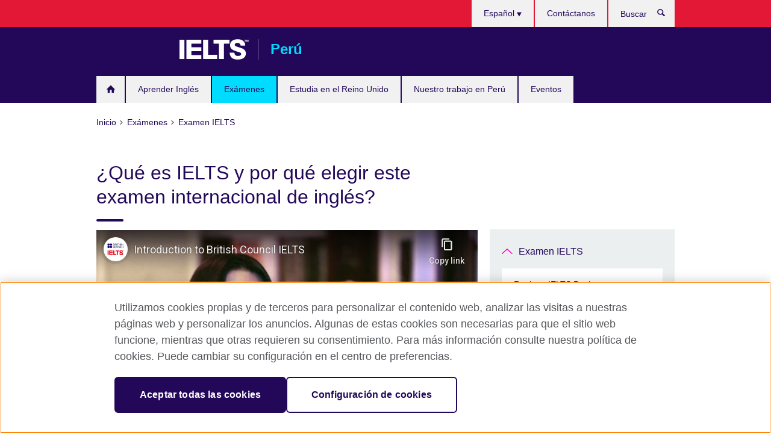

--- FILE ---
content_type: text/html; charset=utf-8
request_url: https://www.britishcouncil.pe/examen/ielts/por-que-elegir
body_size: 12515
content:
<!DOCTYPE html>
<html lang="es"
      dir="ltr"
      class="ltr">
<head>
  <!--[if IE]><![endif]-->
<meta http-equiv="Content-Type" content="text/html; charset=utf-8" />
<script> dataLayer = [{"pageTitle":"\u00bfQu\u00e9 es IELTS y por qu\u00e9 elegir este examen internacional de ingl\u00e9s?","pageCategory":"landing_page"}] </script>
<!-- OneTrust Cookies Consent Notice start -->
    <script>window.dataLayer = window.dataLayer || []; function gtag(){dataLayer.push(arguments);} gtag("set", "developer_id.dNzMyY2", true); gtag("consent", "default", {"analytics_storage": "granted"}); gtag("consent", "default", {"ad_storage": "denied"}); gtag("consent", "default", {"ad_personalization": "denied"}); gtag("consent", "default", {"ad_user_data": "denied"});</script>
	<script src="https://cdn.cookielaw.org/scripttemplates/otSDKStub.js" data-document-language="true"
	type="text/javascript" charset="UTF-8" data-domain-script="e3dce436-fc5a-41a2-b59e-67ec24aae8f4"></script>
	<script type="text/javascript">
	function OptanonWrapper() { }
	</script><!-- OneTrust Cookies Consent Notice end --><!-- Google Tag Manager -->
<script>
  (function (w,d,s,l,i) {
w[l] = w[l]||[];w[l].push({'gtm.start':new Date().getTime(),event:'gtm.js'});var f = d.getElementsByTagName(s)[0],j = d.createElement(s),dl = l != 'dataLayer' ? '&l=' + l : '';j.async = true;j.src = '//www.googletagmanager.com/gtm.js?id=' + i + dl;f.parentNode.insertBefore(j,f);})(window,document,'script','dataLayer','GTM-TBFQH3');
</script>
<!-- End Google Tag Manager -->
<meta name="WT.sp" content="Peru;SBU-Exams" />
<link href="https://www.britishcouncil.pe/examen/ielts/por-que-elegir" rel="alternate"  hreflang="x-default" /><link href="https://www.britishcouncil.pe/examen/ielts/por-que-elegir" rel="alternate" hreflang="es-PE" />
<link href="https://www.britishcouncil.pe/en/exam/ielts/why-choose" rel="alternate" hreflang="en-PE" />
<meta property="og:image" content="https://www.britishcouncil.pe/sites/default/files/por_que_elegir_ielts.png" />
<link rel="shortcut icon" href="https://www.britishcouncil.pe/profiles/solas2/themes/solas_ui/favicon.ico" type="image/vnd.microsoft.icon" />
<meta name="description" content="¿Por qué elegir el IELTS? Descubre las razones para elegir esta certificación de inglés con British Council Perú. ¡Elige el IELTS y destaca!" />
<link rel="canonical" href="https://www.britishcouncil.pe/examen/ielts/por-que-elegir" />
<meta name="twitter:dnt" content="on" />
  <title>¿Qué es el IELTS y por qué elegir este certificado de inglés?</title>
  <meta http-equiv="X-UA-Compatible" content="IE=edge">
  <meta name="HandheldFriendly" content="True">
  <meta name="MobileOptimized" content="320">
  <meta name="viewport" content="width=device-width, initial-scale=1.0">
  <!-- iOS -->
  <link rel="apple-touch-icon" sizes="76x76"
        href="/profiles/solas2/themes/solas_ui/favicons/touch-icon-ipad.png">
  <link rel="apple-touch-icon" sizes="180x180"
        href="/profiles/solas2/themes/solas_ui/favicons/apple-touch-icon.png">
  <!-- Safari -->
  <link rel="mask-icon" color="#23085a"
        href="/profiles/solas2/themes/solas_ui/favicons/safari-pinned-tab.svg">
  <!-- Android -->
  <link rel="shortcut icon" sizes="192x192"
        href="/profiles/solas2/themes/solas_ui/favicons/android-chrome-192x192.png">
  <!-- Microsoft -->
  <meta name="msapplication-TileColor" content="#23085a">
  <meta name="msapplication-config" content="/favicons/browserconfig.xml">
  <meta name="theme-color" content="#ffffff">
  <meta http-equiv="cleartype" content="on">
  <link type="text/css" rel="stylesheet" href="/sites/default/files/advagg_css/css__gUwrWmDSCYDpNT-ZgT90lg3qnBO5bhMRTuszI3FZdGE__NddIO3YqwbFuLJ1SpObv95pgccLJqWX0xe4khRt6KhE__MiBV5I21vMqNT0YIo9JVvcwrzigk0X7NAsGHmAJt8g0.css" media="all" />
<link type="text/css" rel="stylesheet" href="https://sui.britishcouncil.org/2.1.0/css/bc-theme.css" media="all" />
<link type="text/css" rel="stylesheet" href="/sites/default/files/advagg_css/css__hsPZLzddXHYH4_iROeZX0J-C6kPncbXd1yZ6-H2yiiY__YF7TVTwfBV_pym1OoBz9OdGPPKAJV3_4qiQm9viRrO4__MiBV5I21vMqNT0YIo9JVvcwrzigk0X7NAsGHmAJt8g0.css" media="all" />
  <script src="/sites/default/files/advagg_js/js__XKqiBvZcB9K0EtZgl_-1bz5LyPEH_u8ah8XcuScspq8__2YujpmtfV0cviqjpUJ84wujhW7ha_JqiXl85CalCQYI__MiBV5I21vMqNT0YIo9JVvcwrzigk0X7NAsGHmAJt8g0.js"></script>
<script src="/sites/default/files/advagg_js/js__YT6D1B_BKxvm6JCH_t9sZNI5L6yITa_DlU5QcSlOkAU__OXobH7d1IP1o3WABlniIrU_-pcJacVSIPUv9bpD-6pQ__MiBV5I21vMqNT0YIo9JVvcwrzigk0X7NAsGHmAJt8g0.js"></script>
<script src="/sites/default/files/advagg_js/js__M7e6Ey_aUcI73wypDYkhHVl87sFZzDDYq_haqtRJfnE__jCDCpE6OeR7H4TS9az9610UGeYXO0_I5IvdZRsNNrUg__MiBV5I21vMqNT0YIo9JVvcwrzigk0X7NAsGHmAJt8g0.js"></script>
<script src="/sites/default/files/advagg_js/js__POZv-BzvwGA0Ty2sH8z7M8uZIbJhZpdvARML0Qy6vSc__ZaBm1QKHXOX60VxvQJJrhnrUTUfiPtREZd9q7HC6lJQ__MiBV5I21vMqNT0YIo9JVvcwrzigk0X7NAsGHmAJt8g0.js"></script>
<script src="/sites/default/files/advagg_js/js__wRlYfEmJm6hjfvuapzq0pNOWP4LXmYMTM_tG7fZ_Bso__BsaKROlqVoH1U-25O4BHSOvj0FOd9mpaW6cDEgy8HfE__MiBV5I21vMqNT0YIo9JVvcwrzigk0X7NAsGHmAJt8g0.js"></script>
<script>
<!--//--><![CDATA[//><!--
jQuery.extend(Drupal.settings, {"basePath":"\/","pathPrefix":"","setHasJsCookie":0,"ajaxPageState":{"theme":"solas_ui","theme_token":"1sJm5E2ZeKmkhLt650XxGiMRTIman4eeHmBfPBZp4MA","css":{"modules\/system\/system.base.css":1,"modules\/field\/theme\/field.css":1,"profiles\/solas2\/modules\/contrib\/gathercontent\/css\/gathercontent_style.css":1,"modules\/node\/node.css":1,"profiles\/solas2\/modules\/contrib\/relation_add\/relation_add.css":1,"profiles\/solas2\/modules\/custom\/webtrends_simple\/webtrends_data_display\/css\/webtrends_data_display.css":1,"profiles\/solas2\/modules\/contrib\/views\/css\/views.css":1,"https:\/\/sui.britishcouncil.org\/2.1.0\/css\/bc-theme.css":1,"profiles\/solas2\/modules\/contrib\/ctools\/css\/ctools.css":1,"profiles\/solas2\/modules\/custom\/solas_admin\/solas_admin_menu\/solas_admin_menu.css":1,"modules\/locale\/locale.css":1,"profiles\/solas2\/themes\/solas_ui\/css\/solas-ui-overrides.css":1,"profiles\/solas2\/themes\/solas_ui\/css\/solas-ui-widgets.css":1,"profiles\/solas2\/themes\/solas_ui\/css\/solas-ui-admin.css":1,"profiles\/solas2\/themes\/solas_ui\/css\/solas-ui-integration.css":1},"js":{"https:\/\/sui.britishcouncil.org\/2.1.0\/scripts\/main.js":1,"profiles\/solas2\/themes\/solas_ui\/js\/init.js":1,"profiles\/solas2\/themes\/solas_ui\/js\/ajax.js":1,"profiles\/solas2\/themes\/solas_ui\/js\/listings.js":1,"profiles\/solas2\/themes\/solas_ui\/js\/filters.js":1,"profiles\/solas2\/themes\/solas_ui\/js\/forms.js":1,"profiles\/solas2\/themes\/solas_ui\/js\/maps.js":1,"profiles\/solas2\/themes\/solas_ui\/js\/bookeo.js":1,"profiles\/solas2\/themes\/solas_ui\/js\/icon-insertion.js":1,"profiles\/solas2\/themes\/solas_ui\/js\/libs\/jquery.validate.min.js":1,"profiles\/solas2\/themes\/solas_ui\/js\/menus.js":1,"profiles\/solas2\/themes\/bootstrap\/js\/bootstrap.js":1,"profiles\/solas2\/modules\/contrib\/jquery_update\/replace\/jquery\/1.8\/jquery.min.js":1,"misc\/jquery-extend-3.4.0.js":1,"misc\/jquery-html-prefilter-3.5.0-backport.js":1,"misc\/jquery.once.js":1,"misc\/drupal.js":1,"misc\/form-single-submit.js":1,"profiles\/solas2\/modules\/contrib\/entityreference\/js\/entityreference.js":1,"profiles\/solas2\/modules\/features\/solas_ct_event\/js\/solas_ct_event.js":1,"profiles\/solas2\/modules\/custom\/solas_field_formatters\/solas_ff_exams_widget\/js\/solas_ff_exams_widget.js":1,"profiles\/solas2\/modules\/custom\/webtrends_simple\/webtrends_data_display\/js\/webtrends_data_display.js":1,"public:\/\/languages\/es_P7H_ixEtDhVYH8IDXOsaev4Pp-4pKjQ_HNZMUgr6HFs.js":1,"profiles\/solas2\/modules\/contrib\/field_group\/field_group.js":1}},"better_exposed_filters":{"views":{"solas_news_alerts":{"displays":{"news_alert":{"filters":[]}}},"promos_test_revs":{"displays":{"block":{"filters":[]}}},"promo_sbar_revs":{"displays":{"block":{"filters":[]}}}}},"addSuiIcons":{"accessibility_text":"Opens in a new tab or window."},"isFront":false,"urlIsAjaxTrusted":{"\/search":true},"googleMapsApi":{"key":"AIzaSyCaot_vEl5pGDJ35FbtR19srhUErCdgR9k"},"field_group":{"div":"full","logic":"full"},"solas_ct_webform":{"serverMaxFileSize":67108864,"currentTheme":"solas_ui"},"password":{"strengthTitle":"Password compliance:"},"type":"setting","bootstrap":{"anchorsFix":"0","anchorsSmoothScrolling":"0","formHasError":1,"popoverEnabled":"0","popoverOptions":{"animation":1,"html":0,"placement":"right","selector":"","trigger":"click","triggerAutoclose":1,"title":"","content":"","delay":0,"container":"body"},"tooltipEnabled":"0","tooltipOptions":{"animation":1,"html":0,"placement":"auto left","selector":"","trigger":"hover focus","delay":0,"container":"body"}}});
//--><!]]>
</script>

<script>(window.BOOMR_mq=window.BOOMR_mq||[]).push(["addVar",{"rua.upush":"false","rua.cpush":"true","rua.upre":"false","rua.cpre":"true","rua.uprl":"false","rua.cprl":"false","rua.cprf":"false","rua.trans":"8b81d32afcee725f798eb5ec89bb552b","rua.cook":"false","rua.ims":"false","rua.ufprl":"false","rua.cfprl":"false","rua.isuxp":"false","rua.texp":"norulematch","rua.ceh":"false","rua.ueh":"false","rua.ieh.st":"0"}]);</script>
                              <script>!function(e){var n="https://s.go-mpulse.net/boomerang/";if("False"=="True")e.BOOMR_config=e.BOOMR_config||{},e.BOOMR_config.PageParams=e.BOOMR_config.PageParams||{},e.BOOMR_config.PageParams.pci=!0,n="https://s2.go-mpulse.net/boomerang/";if(window.BOOMR_API_key="GFYB7-E28QN-UXTEV-T9AT2-PFUUJ",function(){function e(){if(!o){var e=document.createElement("script");e.id="boomr-scr-as",e.src=window.BOOMR.url,e.async=!0,i.parentNode.appendChild(e),o=!0}}function t(e){o=!0;var n,t,a,r,d=document,O=window;if(window.BOOMR.snippetMethod=e?"if":"i",t=function(e,n){var t=d.createElement("script");t.id=n||"boomr-if-as",t.src=window.BOOMR.url,BOOMR_lstart=(new Date).getTime(),e=e||d.body,e.appendChild(t)},!window.addEventListener&&window.attachEvent&&navigator.userAgent.match(/MSIE [67]\./))return window.BOOMR.snippetMethod="s",void t(i.parentNode,"boomr-async");a=document.createElement("IFRAME"),a.src="about:blank",a.title="",a.role="presentation",a.loading="eager",r=(a.frameElement||a).style,r.width=0,r.height=0,r.border=0,r.display="none",i.parentNode.appendChild(a);try{O=a.contentWindow,d=O.document.open()}catch(_){n=document.domain,a.src="javascript:var d=document.open();d.domain='"+n+"';void(0);",O=a.contentWindow,d=O.document.open()}if(n)d._boomrl=function(){this.domain=n,t()},d.write("<bo"+"dy onload='document._boomrl();'>");else if(O._boomrl=function(){t()},O.addEventListener)O.addEventListener("load",O._boomrl,!1);else if(O.attachEvent)O.attachEvent("onload",O._boomrl);d.close()}function a(e){window.BOOMR_onload=e&&e.timeStamp||(new Date).getTime()}if(!window.BOOMR||!window.BOOMR.version&&!window.BOOMR.snippetExecuted){window.BOOMR=window.BOOMR||{},window.BOOMR.snippetStart=(new Date).getTime(),window.BOOMR.snippetExecuted=!0,window.BOOMR.snippetVersion=12,window.BOOMR.url=n+"GFYB7-E28QN-UXTEV-T9AT2-PFUUJ";var i=document.currentScript||document.getElementsByTagName("script")[0],o=!1,r=document.createElement("link");if(r.relList&&"function"==typeof r.relList.supports&&r.relList.supports("preload")&&"as"in r)window.BOOMR.snippetMethod="p",r.href=window.BOOMR.url,r.rel="preload",r.as="script",r.addEventListener("load",e),r.addEventListener("error",function(){t(!0)}),setTimeout(function(){if(!o)t(!0)},3e3),BOOMR_lstart=(new Date).getTime(),i.parentNode.appendChild(r);else t(!1);if(window.addEventListener)window.addEventListener("load",a,!1);else if(window.attachEvent)window.attachEvent("onload",a)}}(),"".length>0)if(e&&"performance"in e&&e.performance&&"function"==typeof e.performance.setResourceTimingBufferSize)e.performance.setResourceTimingBufferSize();!function(){if(BOOMR=e.BOOMR||{},BOOMR.plugins=BOOMR.plugins||{},!BOOMR.plugins.AK){var n="true"=="true"?1:0,t="",a="bu53jwyx24f622lrr6sq-f-e950d5010-clientnsv4-s.akamaihd.net",i="false"=="true"?2:1,o={"ak.v":"39","ak.cp":"35045","ak.ai":parseInt("251977",10),"ak.ol":"0","ak.cr":8,"ak.ipv":4,"ak.proto":"h2","ak.rid":"13de899d","ak.r":48121,"ak.a2":n,"ak.m":"b","ak.n":"essl","ak.bpcip":"13.59.180.0","ak.cport":33022,"ak.gh":"23.62.38.230","ak.quicv":"","ak.tlsv":"tls1.3","ak.0rtt":"","ak.0rtt.ed":"","ak.csrc":"-","ak.acc":"","ak.t":"1769050021","ak.ak":"hOBiQwZUYzCg5VSAfCLimQ==NzwGHx9jyyg4DLt5aTP1zoCILd7ggSWw7rw6YDLqLFNx8qBCrVgbusKmMhgrGp6dHhq4h9erwxK1NkaGrHkZynyIAEifEZEVuSpum3d6JFS69vsD0AerI5LN9lryYuF/QienuCmnhoj42pA5YqTEQ71Nx7zk2+iaetN3tr3lZm74crNq4eERSFIsX/wL2bc5Bx5tVNfhBARMQjuOuBMKGiavPXBvrrS7zGDdF+/ndztSOAOpswxNxdw0NsmhZrs+1HrHc14x8UM2zUERFuUUPa5YxAxUdQuUhuhXI/GnpaT4IEvUGiQwhranHNM/bkyNhvBnQe8nNFqB597uPJ6zu5DI5cbWICLNvQv2hWfPO+fHJbYFcOBvAwctGsQuDqrgS4iy0BS7Ecwt6SxLa/iSLItelpeMGiRNf0407i+3ySY=","ak.pv":"655","ak.dpoabenc":"","ak.tf":i};if(""!==t)o["ak.ruds"]=t;var r={i:!1,av:function(n){var t="http.initiator";if(n&&(!n[t]||"spa_hard"===n[t]))o["ak.feo"]=void 0!==e.aFeoApplied?1:0,BOOMR.addVar(o)},rv:function(){var e=["ak.bpcip","ak.cport","ak.cr","ak.csrc","ak.gh","ak.ipv","ak.m","ak.n","ak.ol","ak.proto","ak.quicv","ak.tlsv","ak.0rtt","ak.0rtt.ed","ak.r","ak.acc","ak.t","ak.tf"];BOOMR.removeVar(e)}};BOOMR.plugins.AK={akVars:o,akDNSPreFetchDomain:a,init:function(){if(!r.i){var e=BOOMR.subscribe;e("before_beacon",r.av,null,null),e("onbeacon",r.rv,null,null),r.i=!0}return this},is_complete:function(){return!0}}}}()}(window);</script></head>
<body
  class="page-node-1801 node-type-landing-page ielts-branding i18n-es" >
  <!-- Google Tag Manager -->
<noscript>
<iframe src="//www.googletagmanager.com/ns.html?id=GTM-TBFQH3&pageTitle=%C2%BFQu%C3%A9%20es%20IELTS%20y%20por%20qu%C3%A9%20elegir%20este%20examen%20internacional%20de%20ingl%C3%A9s%3F&pageCategory=landing_page" height="0" width="0" style="display:none;visibility:hidden"></iframe>
</noscript>
<!-- End Google Tag Manager -->
  <div id="skip-link">
    <a href="#main-content"
       class="element-invisible element-focusable">Skip to main content</a>
  </div>
<header role="banner" class="navbar bc-navbar-default bc-navbar-has-support-area">
  <div class="container">
    <h2 class="navbar-header">
      <div class="navbar-brand">
                  <a class="bc-brand-logo"
             href="/">British Council</a>
                                          <span class="bc-brand-slogan">Perú</span>
              </div>
    </h2>

          <div class="bc-btn-navbar-group" role="group" aria-label="navbar-group">
        <button type="button" class="btn btn-default bc-menu-toggle" data-target=".mega-menu .navbar-nav">
          Menú          <div class="menu-icon">
            <span></span>
            <span></span>
            <span></span>
            <span></span>
          </div>
        </button>
      </div>
    
          <nav role="navigation" class="mega-menu">
                  <ul class="nav navbar-nav bc-primary-nav bc-navbar-nav-has-home-icon"><li class="first leaf"><a href="/" title="">Home - SP</a></li>
<li class="expanded"><a href="/ingles">Aprender Inglés</a><ul class="dropdown-menu"><li class="first leaf"><a href="/ingles/english-online">English Online: curso 100 por ciento en línea</a></li>
<li class="leaf"><a href="/ingles/ninos-adolescentes" title="">Inglés para niños y adolescentes</a></li>
<li class="leaf"><a href="https://englishonline.britishcouncil.org/es/autoaprendizaje-ingles/?c=pe&amp;country=pe" title="Aprende inglés a tu propio ritmo con ejercicios creados por expertos en inglés. Aprendizaje asequible y sobre la marcha.">English Online: Curso de autoaprendizaje</a></li>
<li class="leaf"><a href="/ingles/online/englishscore-tutors">EnglishScore Tutors - tutores de inglés personales en línea</a></li>
<li class="leaf"><a href="/ingles/empresas">Soluciones para Inglés Corporativo</a></li>
<li class="leaf"><a href="/ingles/aplicaciones-mobiles">Aprender inglés con aplicaciones móviles</a></li>
<li class="leaf"><a href="/ingles/websites">Aprende inglés con sitios web</a></li>
<li class="last expanded"><a href="/ingles/capacitacion-educativa">Capacitación</a><ul class="dropdown-menu"><li class="first collapsed"><a href="/ingles/capacitacion-educativa/formacion-docente">Formación Docente</a></li>
<li class="leaf"><a href="/ingles/capacitacion-educativa/formacion-capacitadores">Formación de Capacitadores</a></li>
<li class="last leaf"><a href="/ingles/capacitacion-educativa/lideres-educativos">Formación de Líderes Educativos</a></li>
</ul></li>
</ul></li>
<li class="expanded active-trail active"><a href="/examen" class="active-trail active-trail">Exámenes</a><ul class="dropdown-menu"><li class="first expanded active-trail active"><a href="/examen/ielts" class="active-trail active-trail">Examen IELTS</a><ul class="dropdown-menu"><li class="first collapsed"><a href="/examen/ielts/fechas-precios-ubicaciones">Registro IELTS Perú</a></li>
<li class="collapsed"><a href="/examen/ielts/preparar">Preparación IELTS</a></li>
<li class="collapsed"><a href="/examen/ielts/blog">Blog IELTS Perú</a></li>
<li class="leaf"><a href="/examen/ielts/resultados">Resultados y puntaje IELTS</a></li>
<li class="collapsed"><a href="/examen/ielts/que-examen" title="A continuación, te mostramos los distintos tipos de IELTS, sus características y sus usos comunes para que puedas tomar la mejor decisión:">¿Qué examen IELTS debo rendir?</a></li>
<li class="leaf"><a href="/examen/ielts/one-skill-retake">IELTS One Skill Retake</a></li>
<li class="leaf"><a href="/examen/ielts/aceptacion-paises">Organizaciones que aceptan IELTS</a></li>
<li class="expanded active-trail active"><a href="/examen/ielts/por-que-elegir" class="active-trail active-trail active-trail active-trail active">¿Qué es IELTS y por qué elegirlo?</a><ul class="dropdown-menu"><li class="first last leaf"><a href="/examen/ielts/por-que-elegir/ventajas">Ventajas de rendir el IELTS con el British Council</a></li>
</ul></li>
<li class="leaf"><a href="/examen/ielts/dia-examen">Consejos para el día del examen</a></li>
<li class="collapsed"><a href="/examen/ielts/estudiar-extranjero">Estudiar en el extranjero con IELTS</a></li>
<li class="leaf"><a href="/examen/ielts/portal-examinando">Portal del candidato</a></li>
<li class="last leaf"><a href="/examen/ielts/politica-reembolso-cancelacion">Política de cancelación y reembolso</a></li>
</ul></li>
<li class="collapsed"><a href="/examen/ielts/uk-visas-immigration">Examen IELTS para UK Visas and Immigration</a></li>
<li class="collapsed"><a href="/examen/aptis">Examen Aptis</a></li>
<li class="leaf"><a href="/examen/profesional-universidad">Exámenes profesionales y universitarios</a></li>
<li class="collapsed"><a href="/examen/colegios">British Council Partner Schools</a></li>
<li class="collapsed"><a href="/examen/evaluacion-ingles-escuelas">Evaluaciones de inglés para escuelas</a></li>
<li class="last collapsed"><a href="/examen/foundation-english-test">Foundation English Test</a></li>
</ul></li>
<li class="expanded"><a href="/estudiar-uk">Estudia en el Reino Unido</a><ul class="dropdown-menu"><li class="first leaf"><a href="/educacion/uk/quieres-estudiar">¿Quieres estudiar en el Reino Unido?</a></li>
<li class="collapsed"><a href="/educacion/uk/becas-financiamiento">Becas y financiamiento</a></li>
<li class="last leaf"><a href="/estudiar-uk/vivir-estudiar">Vivir y estudiar en el Reino Unido</a></li>
</ul></li>
<li class="expanded"><a href="/programas">Nuestro trabajo en Perú</a><ul class="dropdown-menu"><li class="first expanded"><a href="/programas/artes">Artes</a><ul class="dropdown-menu"><li class="first collapsed"><a href="/programas/artes/inclusivas">Artes inclusivas</a></li>
<li class="collapsed"><a href="/programas/artes/cultural-skills">Habilidades culturales</a></li>
<li class="collapsed"><a href="/programas/artes/literatura">Literatura</a></li>
<li class="collapsed"><a href="/programas/artes/industrias-creativas">Industrias Creativas</a></li>
<li class="collapsed"><a href="/programas/artes/cine">Cine</a></li>
<li class="last collapsed"><a href="/programas/artes/visuales">Artes Visuales</a></li>
</ul></li>
<li class="last collapsed"><a href="/programas/educacion">Educación</a></li>
</ul></li>
<li class="last leaf"><a href="/eventos">Eventos</a></li>
</ul>                          <ul class="bc-navbar-support">
                          <li class="hidden-xs hidden-sm">
                <nav>
                  
  <div class="sr-only">Choose your language</div>

<ul class="nav navbar-nav bc-navbar-lang-switcher">
  <li class="dropdown">
    <a href="#" class="bc-dropdown-toggle">
      Español      <svg class="bc-svg bc-svg-down-dir" aria-hidden="true">
  <use xlink:href="#icon-down-dir"></use>
</svg>
    </a>
    <div class="item-list"><ul class="dropdown-menu"><li class="list-item-class active first"><a href="/examen/ielts/por-que-elegir" class="active">Español</a></li>
<li class="list-item-class last"><a href="/en/exam/ielts/why-choose">English</a></li>
</ul></div>  </li>
</ul>
                </nav>
              </li>
                                                  <li>
                <ul class="nav navbar-nav"><li class="first last leaf"><a href="/contacto">Contáctanos</a></li>
</ul>              </li>
                                      <li>
                <a data-target=".bc-navbar-search" class="bc-btn-search bc-search-toggle">
                  <svg class="bc-svg bc-svg-search" aria-hidden="true">
  <use xlink:href="#icon-search"></use>
</svg>
                  Show search                </a>
                <div class="bc-navbar-search">
                  

<form action="/search" method="get" id="views-exposed-form-elastic-search-search-blk" accept-charset="UTF-8"><div>
<div class="input-group">
            <label class="sr-only" for="edit-search-api-views-fulltext">
        Buscar      </label>
        <div class="form-item-search-api-views-fulltext form-group">
 <input placeholder="Buscar" class="form-control form-text" type="text" id="edit-search-api-views-fulltext" name="search_api_views_fulltext" value="" size="30" maxlength="128" />
</div>
    <span class="input-group-btn">
    <button type="submit" id="edit-submit-elastic-search" name="" value="Buscar" class="btn btn-primary form-submit form-submit">Buscar</button>
  </span>
</div>
</div></form>                  <a href="#navbar-search-form" class="bc-btn-close bc-search-toggle" data-target=".bc-navbar-search">
                    <svg class="bc-svg bc-svg-cross" aria-hidden="true">
  <use xlink:href="#icon-cross"></use>
</svg>
                    Close search                  </a>
                </div>
              </li>
                                      <li class="hidden-md hidden-lg">
                
  <div class="sr-only">Choose your language</div>

<ul class="nav navbar-nav bc-navbar-lang-switcher">
  <li class="dropdown">
    <a href="#" class="bc-dropdown-toggle">
      Español      <svg class="bc-svg bc-svg-down-dir" aria-hidden="true">
  <use xlink:href="#icon-down-dir"></use>
</svg>
    </a>
    <div class="item-list"><ul class="dropdown-menu"><li class="list-item-class active first"><a href="/examen/ielts/por-que-elegir" class="active">Español</a></li>
<li class="list-item-class last"><a href="/en/exam/ielts/why-choose">English</a></li>
</ul></div>  </li>
</ul>
              </li>
                      </ul>
              </nav>
    
      </div>
</header>


<div class="main-container container">

  
  
        
  
  
      <ol vocab="https://schema.org/" typeof="BreadcrumbList" class="breadcrumb"><li property="itemListElement" typeof="ListItem"><a href="/" property="item" typeof="WebPage"><span property="name">Inicio</span></a><meta property="position" content="1"></li><li property="itemListElement" typeof="ListItem"><a href="/examen" property="item" typeof="WebPage"><span property="name">Exámenes</span></a><meta property="position" content="2"></li><li property="itemListElement" typeof="ListItem"><a href="/examen/ielts" property="item" typeof="WebPage"><span property="name">Examen IELTS</span></a><meta property="position" content="3"></li></ol>  
      <div class="page-header">
      <div class="row">
        <div class="col-xs-12 col-md-8">
                    <h1>¿Qué es IELTS y por qué elegir este examen internacional de inglés?</h1>
                  </div>
      </div>
    </div>
  
      <div class="row bc-context-nav">
      <div class="col-xs-12 hidden-md hidden-lg">
        

<div class="bc-btn-secondary-nav-group" role="group" aria-label="navbar-group">
  <button type="button" class="btn btn-default bc-menu-toggle" data-target=".bc-nav-subnav">
    En esta sección    <div class="menu-icon">
      <span></span>
      <span></span>
      <span></span>
      <span></span>
    </div>
  </button>
</div>


<nav class="bc-nav-subnav">
        <div class="bc-nav-title">
    <a href="/examen/ielts" class="active-trail active-trail active-trail">Examen IELTS</a>  </div>
    <ul class="nav"><li class="first collapsed menu-mlid-3431"><a href="/examen/ielts/fechas-precios-ubicaciones">Registro IELTS Perú</a></li>
<li class="collapsed menu-mlid-3439"><a href="/examen/ielts/preparar">Preparación IELTS</a></li>
<li class="collapsed menu-mlid-3428"><a href="/examen/ielts/blog">Blog IELTS Perú</a></li>
<li class="leaf menu-mlid-3437"><a href="/examen/ielts/resultados">Resultados y puntaje IELTS</a></li>
<li class="collapsed menu-mlid-3758"><a href="/examen/ielts/que-examen" title="A continuación, te mostramos los distintos tipos de IELTS, sus características y sus usos comunes para que puedas tomar la mejor decisión:">¿Qué examen IELTS debo rendir?</a></li>
<li class="leaf menu-mlid-4159"><a href="/examen/ielts/one-skill-retake">IELTS One Skill Retake</a></li>
<li class="leaf menu-mlid-4026"><a href="/examen/ielts/aceptacion-paises">Organizaciones que aceptan IELTS</a></li>
<li class="expanded active-trail active menu-mlid-3426 active"><a href="/examen/ielts/por-que-elegir" class="active-trail active-trail active-trail active-trail active-trail active">¿Qué es IELTS y por qué elegirlo?</a><ul class="nav"><li class="first last leaf menu-mlid-3427"><a href="/examen/ielts/por-que-elegir/ventajas">Ventajas de rendir el IELTS con el British Council</a></li>
</ul></li>
<li class="leaf menu-mlid-3438"><a href="/examen/ielts/dia-examen">Consejos para el día del examen</a></li>
<li class="collapsed menu-mlid-4826"><a href="/examen/ielts/estudiar-extranjero">Estudiar en el extranjero con IELTS</a></li>
<li class="leaf menu-mlid-3436"><a href="/examen/ielts/portal-examinando">Portal del candidato</a></li>
<li class="last leaf menu-mlid-3435"><a href="/examen/ielts/politica-reembolso-cancelacion">Política de cancelación y reembolso</a></li>
</ul></nav>
      </div>
    </div>
  
  
  <div class="row">
    
    <section role="main" class="col-xs-12 col-md-8">
      <a id="main-content"></a>

      
            
  


<div>
<!--Field name: field_media-->
  <figure class="bc-item">

<!--Field name: field_video_url-->
  <div class="oembed oembed-video">
    
  
  <span class="oembed-content">
    <iframe width="590" height="332" src="https://www.youtube-nocookie.com/embed/PLtv-zOpjUU?feature=oembed&amp;wmode=opaque" frameborder="0" allow="accelerometer; autoplay; clipboard-write; encrypted-media; gyroscope; picture-in-picture; web-share" referrerpolicy="strict-origin-when-cross-origin" allowfullscreen title="Introduction to British Council IELTS" wmode="opaque"></iframe>  </span>
</div>

</figure><!--Field name: body-->
  <div class="bc-body-text"><p>Aumenta tu potencial accediendo a recursos exclusivos de preparación para el examen IELTS, la herramienta que abrirá las puertas a tus metas laborares y académicas.</p>
<p><a class="btn btn-primary" href="https://www.britishcouncil.pe/examen/ielts/fechas-precios-ubicaciones" target="_self">¡Regístrate ahora y recibe el material exclusivo!</a></p>
<h2><strong>¿Qué es IELTS?</strong></h2>
<p>IELTS es el <strong>examen de certificación del idioma inglés más popular del mundo</strong>. Ha sido desarrollado por algunos de los principales expertos en la evaluación de esta lengua y evalúa tu nivel de inglés en todas las habilidades: Listening, Reading, Writing y Speaking.</p>
<p>El test de nivel de inglés IELTS <strong>refleja tu manejo del idioma para estudiar, trabajar y vivir en un entorno de habla inglesa</strong>. Puedes rendir este examen de inglés en cualquiera de nuestros centros oficiales IELTS en todo el mundo.</p>
<h2><strong>¿Para qué sirve el examen de inglés IELTS?</strong></h2>
<ul>
<li>Para <strong>postular a trabajos y realizar estudios universitarios en el exterior</strong></li>
<li>Para <strong>respaldar una solicitud de visa</strong> para vivir en un país anglófono</li>
<li>Para <strong>certificar tu nivel de inglés al graduarte del colegio o universidad</strong></li>
<li>Para conseguir un mejor trabajo o un ascenso en Perú</li>
</ul>
<h2><strong>¿Quiénes aceptan la certificación de inglés IELTS?</strong></h2>
<p>El examen IELTS es el examen de <strong>certificación de nivel de inglés con mayor cobertura en el exterior</strong>. En la actualidad, más de 12.000 organizaciones en 150 países confían en el examen de inglés IELTS.</p>
<p>Por eso, cuando eliges esta certificación de tu nivel de inglés, puedes tener la certeza de que será reconocida por instituciones educativas, empleadores, gobiernos y organismos profesionales de todo el mundo, 3,000 de los cuales se ubican en los Estados Unidos. </p>
<p><a href="https://takeielts.britishcouncil.org/ielts-recognising-organisations/recognise-ielts" target="_self">► Consulta qué organizaciones aceptan el examen de inglés IELTS</a></p>
<div class="bc-body-text">
<h2><strong>¿Cómo funciona el examen de inglés IELTS? </strong></h2>
<p>El examen de inglés IELTS ha sido desarrollado por algunos de los principales expertos en evaluación de idiomas del mundo y <strong>evalúa las cuatro habilidades lingüísticas</strong> (Listening, Reading, Writing y Speaking). Los tests de nivel de inglés IELTS Listening y IELTS Speaking son las mismas para todos los candidatos. No obstante, las pruebas de Reading y Writing varían entre el examen <a href="/examen/ielts/que-examen/academico" target="_self"><strong>IELTS Academic</strong></a> y el examen <a href="/examen/ielts/que-examen/general" target="_self"><strong>IELTS General Training</strong></a>.</p>
</div>
<p>Las secciones de Listening, Reading y Writing del test de inglés IELTS se rinden el mismo día. El orden de realización de estas pruebas podría variar. La prueba de Speaking puede realizarse el mismo día que las demás secciones o durante una semana antes o después de la fecha que hayas seleccionado para tu examen de inglés IELTS escrito.</p>
<p><a href="/examen/ielts/resultados" target="_self"><strong>► Conoce más sobre los resultados y puntaje del examen IELTS</strong></a></p>
<h2><strong>Tipos de test de nivel de inglés IELTS</strong></h2>
<h3>El examen de inglés IELTS que debes elegir dependerá de los objetivos que tengas:</h3>
<ul>
<li><a href="/examen/ielts/que-examen/academico" target="_self"><strong>Examen IELTS Academic</strong></a>: Si vas a realizar estudios de educación superior o postular a un trabajo en un entorno de habla inglesa, éste es el certificado IELTS que debes obtener. Refleja algunas de las características del lenguaje académico y certifica si cuentas con el nivel de inglés requerido para comenzar a estudiar o capacitarte.</li>
<li><a href="/examen/ielts/que-examen/general" target="_self"><strong>Examen IELTS General Training</strong></a>: Si vas a emigrar a un país de habla inglesa o deseas formarte o estudiar a nivel no universitario, éste es el certificado IELTS que debes  obtener. Mide tu dominio del idioma inglés en un contexto práctico y cotidiano. </li>
<li><a href="https://www.britishcouncil.pe/examen/ielts/uk-visas-immigration"><strong>Examen IELTS for UKVI</strong></a>: Si debes respaldar una solicitud de visa al Reino Unido para trabajar, vivir o estudiar en dicho país, es posible que debas rendir el examen<strong> IELTS for UKVI (Visas and Immigration) Academic o General Training</strong>, o el examen <strong>IELTS for UKVI Life Skills</strong>.</li>
</ul>
<p>Ten en cuenta que cada organización establece sus propios requisitos. En algunos casos, podrían aceptarse tanto el certificado IELTS Academic como el IELTS General Training. Si tienes dudas sobre qué módulo elegir, ponte en contacto con la organización a la cual estás postulando para comprobar sus requisitos.</p>
<p><a href="/examen/ielts/que-examen" target="_self">► Descubre cuál es el test de nivel de inglés IELTS adecuado para ti</a></p>
<h2><strong>¿Por qué rendir tu examen de inglés IELTS con el British Council?</strong></h2>
<ul>
<li>Acceso a <a href="/examen/ielts/preparar" target="_self"><strong>materiales de preparación</strong></a> IELTS exclusivos</li>
<li><a href="/examen/ielts/fechas-precios-ubicaciones" target="_self"><strong>Fechas, costos y ubicaciones</strong></a> IELTS convenientes</li>
<li>Personal profesional y amigable</li>
<li>Cinco certificados IELTS -Test Report Forms (TRF)- gratuitos</li>
</ul>
<p>Si deseas saber más sobre este test de nivel de inglés, lee aquí el documento: <a href="https://www.britishcouncil.pe/sites/default/files/ielts_-_informacion_para_candidatos.pdf" target="_self"><strong>IELTS - Información para candidatos</strong></a>.</p>
<p>¡Anímate! Si ya conociste qué es IELTS y te decidiste por este examen de inglés, ¡te esperamos en el British Council! </p>
<p> <a class="btn btn-default" href="https://www.britishcouncil.pe/examen/ielts/fechas-precios-ubicaciones" target="_self">Consulta las fechas disponibles para realizar tu examen IELTS con el British Council</a></p></div>
</div>
    </section>

          <section class="col-xs-12 col-md-4 bc-col-sidebar" role="complementary">
        
  

<div class="bc-btn-secondary-nav-group" role="group" aria-label="navbar-group">
  <button type="button" class="btn btn-default bc-menu-toggle" data-target=".bc-nav-subnav">
    En esta sección    <div class="menu-icon">
      <span></span>
      <span></span>
      <span></span>
      <span></span>
    </div>
  </button>
</div>


<nav class="bc-nav-subnav">
        <div class="bc-nav-title">
    <a href="/examen/ielts" class="active-trail">Examen IELTS</a>  </div>
    <ul class="nav"><li class="first collapsed menu-mlid-3431"><a href="/examen/ielts/fechas-precios-ubicaciones">Registro IELTS Perú</a></li>
<li class="collapsed menu-mlid-3439"><a href="/examen/ielts/preparar">Preparación IELTS</a></li>
<li class="collapsed menu-mlid-3428"><a href="/examen/ielts/blog">Blog IELTS Perú</a></li>
<li class="leaf menu-mlid-3437"><a href="/examen/ielts/resultados">Resultados y puntaje IELTS</a></li>
<li class="collapsed menu-mlid-3758"><a href="/examen/ielts/que-examen" title="A continuación, te mostramos los distintos tipos de IELTS, sus características y sus usos comunes para que puedas tomar la mejor decisión:">¿Qué examen IELTS debo rendir?</a></li>
<li class="leaf menu-mlid-4159"><a href="/examen/ielts/one-skill-retake">IELTS One Skill Retake</a></li>
<li class="leaf menu-mlid-4026"><a href="/examen/ielts/aceptacion-paises">Organizaciones que aceptan IELTS</a></li>
<li class="expanded active-trail active menu-mlid-3426 active"><a href="/examen/ielts/por-que-elegir" class="active-trail active-trail active">¿Qué es IELTS y por qué elegirlo?</a><ul class="nav"><li class="first last leaf menu-mlid-3427"><a href="/examen/ielts/por-que-elegir/ventajas">Ventajas de rendir el IELTS con el British Council</a></li>
</ul></li>
<li class="leaf menu-mlid-3438"><a href="/examen/ielts/dia-examen">Consejos para el día del examen</a></li>
<li class="collapsed menu-mlid-4826"><a href="/examen/ielts/estudiar-extranjero">Estudiar en el extranjero con IELTS</a></li>
<li class="leaf menu-mlid-3436"><a href="/examen/ielts/portal-examinando">Portal del candidato</a></li>
<li class="last leaf menu-mlid-3435"><a href="/examen/ielts/politica-reembolso-cancelacion">Política de cancelación y reembolso</a></li>
</ul></nav>





<div class="bg-theme has-padding margin-bottom-20 full-width-xs clearfix sbar-revs">
        
      
  
      <div class="field-content">
  <aside class="bc-link-panel-image">
        <a href="https://api.whatsapp.com/send/?phone=5116419614&text&type=phone_number&app_absent=0">
      
<!--Field name: field_promotion_image-->
  
  
<!--Field name: field_image-->
  <img class="img-responsive bc-landscape lazyload blur-up" width="300" height="169" alt="" src="https://www.britishcouncil.pe/sites/default/files/styles/bc-landscape-100x56/public/banners_4.png?itok=46wF_xs5" data-sizes="auto" data-srcset="https://www.britishcouncil.pe/sites/default/files/styles/bc-landscape-270x152/public/banners_4.png?itok=aCwOoU2H 270w, https://www.britishcouncil.pe/sites/default/files/styles/bc-landscape-300x169/public/banners_4.png?itok=Zmx6bIOF 300w, https://www.britishcouncil.pe/sites/default/files/styles/bc-landscape-630x354/public/banners_4.png?itok=4R8NWtTS 630w, https://www.britishcouncil.pe/sites/default/files/styles/bc-landscape-800x450/public/banners_4.png?itok=GhogaWbx 800w, https://www.britishcouncil.pe/sites/default/files/styles/bc-landscape-950x534/public/banners_4.png?itok=DXFI4a5j 950w, https://www.britishcouncil.pe/sites/default/files/styles/bc-landscape-1280x720/public/banners_4.png?itok=ACLOXEOR 1280w, https://www.britishcouncil.pe/sites/default/files/styles/bc-landscape-1440x810/public/banners_4.png?itok=sUDYalSf 1440w" />
      <h2 class="bc-link-panel-image-title">
        
<!--Field name: title_field-->
  Escríbenos a nuestro WhatsApp para más información sobre IELTS              </h2>
              <p class="bc-link-panel-image-desc"><!--Field name: field_promotion_summary-->
  <span class="bc-body-text">Escríbenos por WhatsApp para obtener más información sobre el IELTS</span>
</p>
          </a>
  </aside>
</div>  
  
  </div>
      </section>  <!-- /#sidebar-second -->
      </div>

  
  
</div>


<footer class="bc-footer">
  <div class="container">
    <div class="row">

              <div class="col-xs-12 col-md-9 col-lg-9">
                                <nav><ul class="bc-footer-nav"><li class="first last expanded"><a href="/sobre">Acerca de Nosotros</a><ul><li class="first leaf"><a href="/empleos">Oportunidades laborales</a></li>
<li class="collapsed"><a href="/nosotros/historias-exito" title="">Historias de éxito</a></li>
<li class="leaf"><a href="/sobre/igualdad-diversidad-incusion">Igualdad, diversidad e inclusión</a></li>
<li class="leaf"><a href="https://reclamosvirtuales.pe/formulario/empresa/britishcouncil" title="">Libro de Reclamaciones</a></li>
<li class="leaf"><a href="https://www.britishcouncil.org/work/affiliate?country=pe" title="">Affiliate marketing</a></li>
<li class="last leaf"><a href="https://americas.britishcouncil.org/es/proteccion-integral" title="">Protección Integral</a></li>
</ul></li>
</ul></nav>
                                      </div>
      
              <div class="col-xs-12 col-md-3 col-lg-3">
                              <div class="h3 bc-social-media-title">Conéctate con nosotros</div><ul class="bc-social-media"><li class="first leaf"><a href="http://www.britishcouncil.pe/rss.xml" title="">RSS</a></li>
<li class="last leaf"><a href="https://www.tiktok.com/@britishcouncilenglish" title="">TikTok</a></li>
</ul>                  </div>
      
              <div class="col-xs-12 col-md-12 col-lg-12">
          <hr class="bc-footer-main-hr-lg">
                              <ul class="bc-site-links"><li class="first leaf"><a href="http://www.britishcouncil.org" title="">British Council Global</a></li>
<li class="leaf"><a href="/terminos-privacidad" title="">Políticas de privacidad y condiciones de uso</a></li>
<li class="leaf"><a href="/cookies" title="">Cookies</a></li>
<li class="last leaf"><a href="/sitemap" title="">Mapa del sitio</a></li>
</ul>                  </div>
      
    </div><!-- /row -->

          <div class="bc-copyright">
        

<div>&#169; 2026 British Council</div><p>The United Kingdom’s international organisation for cultural relations and educational opportunities. <br />A registered charity: 209131 (England and Wales) SC037733 (Scotland).</p>      </div>
    
  </div>
</footer>
<script defer="defer" src="https://sui.britishcouncil.org/2.1.0/scripts/main.js"></script>
<script src="/sites/default/files/advagg_js/js__edkPe8YHVhDrSNMLE8TvABtIodwPC0x0-SxOTx4ycOY__irHHxZVVEENhvOG8NpxhyoW4QD6BbNNtRz5aDqJ7mQw__MiBV5I21vMqNT0YIo9JVvcwrzigk0X7NAsGHmAJt8g0.js"></script>
</body>
</html>


--- FILE ---
content_type: text/html; charset=utf-8
request_url: https://www.youtube-nocookie.com/embed/PLtv-zOpjUU?feature=oembed&wmode=opaque
body_size: 47713
content:
<!DOCTYPE html><html lang="en" dir="ltr" data-cast-api-enabled="true"><head><meta name="viewport" content="width=device-width, initial-scale=1"><script nonce="FJVFP3_eG78k1ygTknKwtQ">if ('undefined' == typeof Symbol || 'undefined' == typeof Symbol.iterator) {delete Array.prototype.entries;}</script><style name="www-roboto" nonce="Zy4CuPCislETqH4hnHnFCA">@font-face{font-family:'Roboto';font-style:normal;font-weight:400;font-stretch:100%;src:url(//fonts.gstatic.com/s/roboto/v48/KFO7CnqEu92Fr1ME7kSn66aGLdTylUAMa3GUBHMdazTgWw.woff2)format('woff2');unicode-range:U+0460-052F,U+1C80-1C8A,U+20B4,U+2DE0-2DFF,U+A640-A69F,U+FE2E-FE2F;}@font-face{font-family:'Roboto';font-style:normal;font-weight:400;font-stretch:100%;src:url(//fonts.gstatic.com/s/roboto/v48/KFO7CnqEu92Fr1ME7kSn66aGLdTylUAMa3iUBHMdazTgWw.woff2)format('woff2');unicode-range:U+0301,U+0400-045F,U+0490-0491,U+04B0-04B1,U+2116;}@font-face{font-family:'Roboto';font-style:normal;font-weight:400;font-stretch:100%;src:url(//fonts.gstatic.com/s/roboto/v48/KFO7CnqEu92Fr1ME7kSn66aGLdTylUAMa3CUBHMdazTgWw.woff2)format('woff2');unicode-range:U+1F00-1FFF;}@font-face{font-family:'Roboto';font-style:normal;font-weight:400;font-stretch:100%;src:url(//fonts.gstatic.com/s/roboto/v48/KFO7CnqEu92Fr1ME7kSn66aGLdTylUAMa3-UBHMdazTgWw.woff2)format('woff2');unicode-range:U+0370-0377,U+037A-037F,U+0384-038A,U+038C,U+038E-03A1,U+03A3-03FF;}@font-face{font-family:'Roboto';font-style:normal;font-weight:400;font-stretch:100%;src:url(//fonts.gstatic.com/s/roboto/v48/KFO7CnqEu92Fr1ME7kSn66aGLdTylUAMawCUBHMdazTgWw.woff2)format('woff2');unicode-range:U+0302-0303,U+0305,U+0307-0308,U+0310,U+0312,U+0315,U+031A,U+0326-0327,U+032C,U+032F-0330,U+0332-0333,U+0338,U+033A,U+0346,U+034D,U+0391-03A1,U+03A3-03A9,U+03B1-03C9,U+03D1,U+03D5-03D6,U+03F0-03F1,U+03F4-03F5,U+2016-2017,U+2034-2038,U+203C,U+2040,U+2043,U+2047,U+2050,U+2057,U+205F,U+2070-2071,U+2074-208E,U+2090-209C,U+20D0-20DC,U+20E1,U+20E5-20EF,U+2100-2112,U+2114-2115,U+2117-2121,U+2123-214F,U+2190,U+2192,U+2194-21AE,U+21B0-21E5,U+21F1-21F2,U+21F4-2211,U+2213-2214,U+2216-22FF,U+2308-230B,U+2310,U+2319,U+231C-2321,U+2336-237A,U+237C,U+2395,U+239B-23B7,U+23D0,U+23DC-23E1,U+2474-2475,U+25AF,U+25B3,U+25B7,U+25BD,U+25C1,U+25CA,U+25CC,U+25FB,U+266D-266F,U+27C0-27FF,U+2900-2AFF,U+2B0E-2B11,U+2B30-2B4C,U+2BFE,U+3030,U+FF5B,U+FF5D,U+1D400-1D7FF,U+1EE00-1EEFF;}@font-face{font-family:'Roboto';font-style:normal;font-weight:400;font-stretch:100%;src:url(//fonts.gstatic.com/s/roboto/v48/KFO7CnqEu92Fr1ME7kSn66aGLdTylUAMaxKUBHMdazTgWw.woff2)format('woff2');unicode-range:U+0001-000C,U+000E-001F,U+007F-009F,U+20DD-20E0,U+20E2-20E4,U+2150-218F,U+2190,U+2192,U+2194-2199,U+21AF,U+21E6-21F0,U+21F3,U+2218-2219,U+2299,U+22C4-22C6,U+2300-243F,U+2440-244A,U+2460-24FF,U+25A0-27BF,U+2800-28FF,U+2921-2922,U+2981,U+29BF,U+29EB,U+2B00-2BFF,U+4DC0-4DFF,U+FFF9-FFFB,U+10140-1018E,U+10190-1019C,U+101A0,U+101D0-101FD,U+102E0-102FB,U+10E60-10E7E,U+1D2C0-1D2D3,U+1D2E0-1D37F,U+1F000-1F0FF,U+1F100-1F1AD,U+1F1E6-1F1FF,U+1F30D-1F30F,U+1F315,U+1F31C,U+1F31E,U+1F320-1F32C,U+1F336,U+1F378,U+1F37D,U+1F382,U+1F393-1F39F,U+1F3A7-1F3A8,U+1F3AC-1F3AF,U+1F3C2,U+1F3C4-1F3C6,U+1F3CA-1F3CE,U+1F3D4-1F3E0,U+1F3ED,U+1F3F1-1F3F3,U+1F3F5-1F3F7,U+1F408,U+1F415,U+1F41F,U+1F426,U+1F43F,U+1F441-1F442,U+1F444,U+1F446-1F449,U+1F44C-1F44E,U+1F453,U+1F46A,U+1F47D,U+1F4A3,U+1F4B0,U+1F4B3,U+1F4B9,U+1F4BB,U+1F4BF,U+1F4C8-1F4CB,U+1F4D6,U+1F4DA,U+1F4DF,U+1F4E3-1F4E6,U+1F4EA-1F4ED,U+1F4F7,U+1F4F9-1F4FB,U+1F4FD-1F4FE,U+1F503,U+1F507-1F50B,U+1F50D,U+1F512-1F513,U+1F53E-1F54A,U+1F54F-1F5FA,U+1F610,U+1F650-1F67F,U+1F687,U+1F68D,U+1F691,U+1F694,U+1F698,U+1F6AD,U+1F6B2,U+1F6B9-1F6BA,U+1F6BC,U+1F6C6-1F6CF,U+1F6D3-1F6D7,U+1F6E0-1F6EA,U+1F6F0-1F6F3,U+1F6F7-1F6FC,U+1F700-1F7FF,U+1F800-1F80B,U+1F810-1F847,U+1F850-1F859,U+1F860-1F887,U+1F890-1F8AD,U+1F8B0-1F8BB,U+1F8C0-1F8C1,U+1F900-1F90B,U+1F93B,U+1F946,U+1F984,U+1F996,U+1F9E9,U+1FA00-1FA6F,U+1FA70-1FA7C,U+1FA80-1FA89,U+1FA8F-1FAC6,U+1FACE-1FADC,U+1FADF-1FAE9,U+1FAF0-1FAF8,U+1FB00-1FBFF;}@font-face{font-family:'Roboto';font-style:normal;font-weight:400;font-stretch:100%;src:url(//fonts.gstatic.com/s/roboto/v48/KFO7CnqEu92Fr1ME7kSn66aGLdTylUAMa3OUBHMdazTgWw.woff2)format('woff2');unicode-range:U+0102-0103,U+0110-0111,U+0128-0129,U+0168-0169,U+01A0-01A1,U+01AF-01B0,U+0300-0301,U+0303-0304,U+0308-0309,U+0323,U+0329,U+1EA0-1EF9,U+20AB;}@font-face{font-family:'Roboto';font-style:normal;font-weight:400;font-stretch:100%;src:url(//fonts.gstatic.com/s/roboto/v48/KFO7CnqEu92Fr1ME7kSn66aGLdTylUAMa3KUBHMdazTgWw.woff2)format('woff2');unicode-range:U+0100-02BA,U+02BD-02C5,U+02C7-02CC,U+02CE-02D7,U+02DD-02FF,U+0304,U+0308,U+0329,U+1D00-1DBF,U+1E00-1E9F,U+1EF2-1EFF,U+2020,U+20A0-20AB,U+20AD-20C0,U+2113,U+2C60-2C7F,U+A720-A7FF;}@font-face{font-family:'Roboto';font-style:normal;font-weight:400;font-stretch:100%;src:url(//fonts.gstatic.com/s/roboto/v48/KFO7CnqEu92Fr1ME7kSn66aGLdTylUAMa3yUBHMdazQ.woff2)format('woff2');unicode-range:U+0000-00FF,U+0131,U+0152-0153,U+02BB-02BC,U+02C6,U+02DA,U+02DC,U+0304,U+0308,U+0329,U+2000-206F,U+20AC,U+2122,U+2191,U+2193,U+2212,U+2215,U+FEFF,U+FFFD;}@font-face{font-family:'Roboto';font-style:normal;font-weight:500;font-stretch:100%;src:url(//fonts.gstatic.com/s/roboto/v48/KFO7CnqEu92Fr1ME7kSn66aGLdTylUAMa3GUBHMdazTgWw.woff2)format('woff2');unicode-range:U+0460-052F,U+1C80-1C8A,U+20B4,U+2DE0-2DFF,U+A640-A69F,U+FE2E-FE2F;}@font-face{font-family:'Roboto';font-style:normal;font-weight:500;font-stretch:100%;src:url(//fonts.gstatic.com/s/roboto/v48/KFO7CnqEu92Fr1ME7kSn66aGLdTylUAMa3iUBHMdazTgWw.woff2)format('woff2');unicode-range:U+0301,U+0400-045F,U+0490-0491,U+04B0-04B1,U+2116;}@font-face{font-family:'Roboto';font-style:normal;font-weight:500;font-stretch:100%;src:url(//fonts.gstatic.com/s/roboto/v48/KFO7CnqEu92Fr1ME7kSn66aGLdTylUAMa3CUBHMdazTgWw.woff2)format('woff2');unicode-range:U+1F00-1FFF;}@font-face{font-family:'Roboto';font-style:normal;font-weight:500;font-stretch:100%;src:url(//fonts.gstatic.com/s/roboto/v48/KFO7CnqEu92Fr1ME7kSn66aGLdTylUAMa3-UBHMdazTgWw.woff2)format('woff2');unicode-range:U+0370-0377,U+037A-037F,U+0384-038A,U+038C,U+038E-03A1,U+03A3-03FF;}@font-face{font-family:'Roboto';font-style:normal;font-weight:500;font-stretch:100%;src:url(//fonts.gstatic.com/s/roboto/v48/KFO7CnqEu92Fr1ME7kSn66aGLdTylUAMawCUBHMdazTgWw.woff2)format('woff2');unicode-range:U+0302-0303,U+0305,U+0307-0308,U+0310,U+0312,U+0315,U+031A,U+0326-0327,U+032C,U+032F-0330,U+0332-0333,U+0338,U+033A,U+0346,U+034D,U+0391-03A1,U+03A3-03A9,U+03B1-03C9,U+03D1,U+03D5-03D6,U+03F0-03F1,U+03F4-03F5,U+2016-2017,U+2034-2038,U+203C,U+2040,U+2043,U+2047,U+2050,U+2057,U+205F,U+2070-2071,U+2074-208E,U+2090-209C,U+20D0-20DC,U+20E1,U+20E5-20EF,U+2100-2112,U+2114-2115,U+2117-2121,U+2123-214F,U+2190,U+2192,U+2194-21AE,U+21B0-21E5,U+21F1-21F2,U+21F4-2211,U+2213-2214,U+2216-22FF,U+2308-230B,U+2310,U+2319,U+231C-2321,U+2336-237A,U+237C,U+2395,U+239B-23B7,U+23D0,U+23DC-23E1,U+2474-2475,U+25AF,U+25B3,U+25B7,U+25BD,U+25C1,U+25CA,U+25CC,U+25FB,U+266D-266F,U+27C0-27FF,U+2900-2AFF,U+2B0E-2B11,U+2B30-2B4C,U+2BFE,U+3030,U+FF5B,U+FF5D,U+1D400-1D7FF,U+1EE00-1EEFF;}@font-face{font-family:'Roboto';font-style:normal;font-weight:500;font-stretch:100%;src:url(//fonts.gstatic.com/s/roboto/v48/KFO7CnqEu92Fr1ME7kSn66aGLdTylUAMaxKUBHMdazTgWw.woff2)format('woff2');unicode-range:U+0001-000C,U+000E-001F,U+007F-009F,U+20DD-20E0,U+20E2-20E4,U+2150-218F,U+2190,U+2192,U+2194-2199,U+21AF,U+21E6-21F0,U+21F3,U+2218-2219,U+2299,U+22C4-22C6,U+2300-243F,U+2440-244A,U+2460-24FF,U+25A0-27BF,U+2800-28FF,U+2921-2922,U+2981,U+29BF,U+29EB,U+2B00-2BFF,U+4DC0-4DFF,U+FFF9-FFFB,U+10140-1018E,U+10190-1019C,U+101A0,U+101D0-101FD,U+102E0-102FB,U+10E60-10E7E,U+1D2C0-1D2D3,U+1D2E0-1D37F,U+1F000-1F0FF,U+1F100-1F1AD,U+1F1E6-1F1FF,U+1F30D-1F30F,U+1F315,U+1F31C,U+1F31E,U+1F320-1F32C,U+1F336,U+1F378,U+1F37D,U+1F382,U+1F393-1F39F,U+1F3A7-1F3A8,U+1F3AC-1F3AF,U+1F3C2,U+1F3C4-1F3C6,U+1F3CA-1F3CE,U+1F3D4-1F3E0,U+1F3ED,U+1F3F1-1F3F3,U+1F3F5-1F3F7,U+1F408,U+1F415,U+1F41F,U+1F426,U+1F43F,U+1F441-1F442,U+1F444,U+1F446-1F449,U+1F44C-1F44E,U+1F453,U+1F46A,U+1F47D,U+1F4A3,U+1F4B0,U+1F4B3,U+1F4B9,U+1F4BB,U+1F4BF,U+1F4C8-1F4CB,U+1F4D6,U+1F4DA,U+1F4DF,U+1F4E3-1F4E6,U+1F4EA-1F4ED,U+1F4F7,U+1F4F9-1F4FB,U+1F4FD-1F4FE,U+1F503,U+1F507-1F50B,U+1F50D,U+1F512-1F513,U+1F53E-1F54A,U+1F54F-1F5FA,U+1F610,U+1F650-1F67F,U+1F687,U+1F68D,U+1F691,U+1F694,U+1F698,U+1F6AD,U+1F6B2,U+1F6B9-1F6BA,U+1F6BC,U+1F6C6-1F6CF,U+1F6D3-1F6D7,U+1F6E0-1F6EA,U+1F6F0-1F6F3,U+1F6F7-1F6FC,U+1F700-1F7FF,U+1F800-1F80B,U+1F810-1F847,U+1F850-1F859,U+1F860-1F887,U+1F890-1F8AD,U+1F8B0-1F8BB,U+1F8C0-1F8C1,U+1F900-1F90B,U+1F93B,U+1F946,U+1F984,U+1F996,U+1F9E9,U+1FA00-1FA6F,U+1FA70-1FA7C,U+1FA80-1FA89,U+1FA8F-1FAC6,U+1FACE-1FADC,U+1FADF-1FAE9,U+1FAF0-1FAF8,U+1FB00-1FBFF;}@font-face{font-family:'Roboto';font-style:normal;font-weight:500;font-stretch:100%;src:url(//fonts.gstatic.com/s/roboto/v48/KFO7CnqEu92Fr1ME7kSn66aGLdTylUAMa3OUBHMdazTgWw.woff2)format('woff2');unicode-range:U+0102-0103,U+0110-0111,U+0128-0129,U+0168-0169,U+01A0-01A1,U+01AF-01B0,U+0300-0301,U+0303-0304,U+0308-0309,U+0323,U+0329,U+1EA0-1EF9,U+20AB;}@font-face{font-family:'Roboto';font-style:normal;font-weight:500;font-stretch:100%;src:url(//fonts.gstatic.com/s/roboto/v48/KFO7CnqEu92Fr1ME7kSn66aGLdTylUAMa3KUBHMdazTgWw.woff2)format('woff2');unicode-range:U+0100-02BA,U+02BD-02C5,U+02C7-02CC,U+02CE-02D7,U+02DD-02FF,U+0304,U+0308,U+0329,U+1D00-1DBF,U+1E00-1E9F,U+1EF2-1EFF,U+2020,U+20A0-20AB,U+20AD-20C0,U+2113,U+2C60-2C7F,U+A720-A7FF;}@font-face{font-family:'Roboto';font-style:normal;font-weight:500;font-stretch:100%;src:url(//fonts.gstatic.com/s/roboto/v48/KFO7CnqEu92Fr1ME7kSn66aGLdTylUAMa3yUBHMdazQ.woff2)format('woff2');unicode-range:U+0000-00FF,U+0131,U+0152-0153,U+02BB-02BC,U+02C6,U+02DA,U+02DC,U+0304,U+0308,U+0329,U+2000-206F,U+20AC,U+2122,U+2191,U+2193,U+2212,U+2215,U+FEFF,U+FFFD;}</style><script name="www-roboto" nonce="FJVFP3_eG78k1ygTknKwtQ">if (document.fonts && document.fonts.load) {document.fonts.load("400 10pt Roboto", "E"); document.fonts.load("500 10pt Roboto", "E");}</script><link rel="stylesheet" href="/s/player/d6afc319/www-player.css" name="www-player" nonce="Zy4CuPCislETqH4hnHnFCA"><style nonce="Zy4CuPCislETqH4hnHnFCA">html {overflow: hidden;}body {font: 12px Roboto, Arial, sans-serif; background-color: #000; color: #fff; height: 100%; width: 100%; overflow: hidden; position: absolute; margin: 0; padding: 0;}#player {width: 100%; height: 100%;}h1 {text-align: center; color: #fff;}h3 {margin-top: 6px; margin-bottom: 3px;}.player-unavailable {position: absolute; top: 0; left: 0; right: 0; bottom: 0; padding: 25px; font-size: 13px; background: url(/img/meh7.png) 50% 65% no-repeat;}.player-unavailable .message {text-align: left; margin: 0 -5px 15px; padding: 0 5px 14px; border-bottom: 1px solid #888; font-size: 19px; font-weight: normal;}.player-unavailable a {color: #167ac6; text-decoration: none;}</style><script nonce="FJVFP3_eG78k1ygTknKwtQ">var ytcsi={gt:function(n){n=(n||"")+"data_";return ytcsi[n]||(ytcsi[n]={tick:{},info:{},gel:{preLoggedGelInfos:[]}})},now:window.performance&&window.performance.timing&&window.performance.now&&window.performance.timing.navigationStart?function(){return window.performance.timing.navigationStart+window.performance.now()}:function(){return(new Date).getTime()},tick:function(l,t,n){var ticks=ytcsi.gt(n).tick;var v=t||ytcsi.now();if(ticks[l]){ticks["_"+l]=ticks["_"+l]||[ticks[l]];ticks["_"+l].push(v)}ticks[l]=
v},info:function(k,v,n){ytcsi.gt(n).info[k]=v},infoGel:function(p,n){ytcsi.gt(n).gel.preLoggedGelInfos.push(p)},setStart:function(t,n){ytcsi.tick("_start",t,n)}};
(function(w,d){function isGecko(){if(!w.navigator)return false;try{if(w.navigator.userAgentData&&w.navigator.userAgentData.brands&&w.navigator.userAgentData.brands.length){var brands=w.navigator.userAgentData.brands;var i=0;for(;i<brands.length;i++)if(brands[i]&&brands[i].brand==="Firefox")return true;return false}}catch(e){setTimeout(function(){throw e;})}if(!w.navigator.userAgent)return false;var ua=w.navigator.userAgent;return ua.indexOf("Gecko")>0&&ua.toLowerCase().indexOf("webkit")<0&&ua.indexOf("Edge")<
0&&ua.indexOf("Trident")<0&&ua.indexOf("MSIE")<0}ytcsi.setStart(w.performance?w.performance.timing.responseStart:null);var isPrerender=(d.visibilityState||d.webkitVisibilityState)=="prerender";var vName=!d.visibilityState&&d.webkitVisibilityState?"webkitvisibilitychange":"visibilitychange";if(isPrerender){var startTick=function(){ytcsi.setStart();d.removeEventListener(vName,startTick)};d.addEventListener(vName,startTick,false)}if(d.addEventListener)d.addEventListener(vName,function(){ytcsi.tick("vc")},
false);if(isGecko()){var isHidden=(d.visibilityState||d.webkitVisibilityState)=="hidden";if(isHidden)ytcsi.tick("vc")}var slt=function(el,t){setTimeout(function(){var n=ytcsi.now();el.loadTime=n;if(el.slt)el.slt()},t)};w.__ytRIL=function(el){if(!el.getAttribute("data-thumb"))if(w.requestAnimationFrame)w.requestAnimationFrame(function(){slt(el,0)});else slt(el,16)}})(window,document);
</script><script nonce="FJVFP3_eG78k1ygTknKwtQ">var ytcfg={d:function(){return window.yt&&yt.config_||ytcfg.data_||(ytcfg.data_={})},get:function(k,o){return k in ytcfg.d()?ytcfg.d()[k]:o},set:function(){var a=arguments;if(a.length>1)ytcfg.d()[a[0]]=a[1];else{var k;for(k in a[0])ytcfg.d()[k]=a[0][k]}}};
ytcfg.set({"CLIENT_CANARY_STATE":"none","DEVICE":"cbr\u003dChrome\u0026cbrand\u003dapple\u0026cbrver\u003d131.0.0.0\u0026ceng\u003dWebKit\u0026cengver\u003d537.36\u0026cos\u003dMacintosh\u0026cosver\u003d10_15_7\u0026cplatform\u003dDESKTOP","EVENT_ID":"ro9xaebaB5vYlssP3_iwmAk","EXPERIMENT_FLAGS":{"ab_det_apb_b":true,"ab_det_apm":true,"ab_det_el_h":true,"ab_det_em_inj":true,"ab_l_sig_st":true,"ab_l_sig_st_e":true,"action_companion_center_align_description":true,"allow_skip_networkless":true,"always_send_and_write":true,"att_web_record_metrics":true,"attmusi":true,"c3_enable_button_impression_logging":true,"c3_watch_page_component":true,"cancel_pending_navs":true,"clean_up_manual_attribution_header":true,"config_age_report_killswitch":true,"cow_optimize_idom_compat":true,"csi_config_handling_infra":true,"csi_on_gel":true,"delhi_mweb_colorful_sd":true,"delhi_mweb_colorful_sd_v2":true,"deprecate_csi_has_info":true,"deprecate_pair_servlet_enabled":true,"desktop_sparkles_light_cta_button":true,"disable_cached_masthead_data":true,"disable_child_node_auto_formatted_strings":true,"disable_log_to_visitor_layer":true,"disable_pacf_logging_for_memory_limited_tv":true,"embeds_enable_eid_enforcement_for_youtube":true,"embeds_enable_info_panel_dismissal":true,"embeds_enable_pfp_always_unbranded":true,"embeds_muted_autoplay_sound_fix":true,"embeds_serve_es6_client":true,"embeds_web_nwl_disable_nocookie":true,"embeds_web_updated_shorts_definition_fix":true,"enable_active_view_display_ad_renderer_web_home":true,"enable_ad_disclosure_banner_a11y_fix":true,"enable_client_creator_goal_ticker_bar_revamp":true,"enable_client_only_wiz_direct_reactions":true,"enable_client_sli_logging":true,"enable_client_streamz_web":true,"enable_client_ve_spec":true,"enable_cloud_save_error_popup_after_retry":true,"enable_dai_sdf_h5_preroll":true,"enable_datasync_id_header_in_web_vss_pings":true,"enable_default_mono_cta_migration_web_client":true,"enable_docked_chat_messages":true,"enable_drop_shadow_experiment":true,"enable_entity_store_from_dependency_injection":true,"enable_inline_muted_playback_on_web_search":true,"enable_inline_muted_playback_on_web_search_for_vdc":true,"enable_inline_muted_playback_on_web_search_for_vdcb":true,"enable_is_extended_monitoring":true,"enable_is_mini_app_page_active_bugfix":true,"enable_logging_first_user_action_after_game_ready":true,"enable_ltc_param_fetch_from_innertube":true,"enable_masthead_mweb_padding_fix":true,"enable_menu_renderer_button_in_mweb_hclr":true,"enable_mini_app_command_handler_mweb_fix":true,"enable_mini_guide_downloads_item":true,"enable_mixed_direction_formatted_strings":true,"enable_mweb_livestream_ui_update":true,"enable_mweb_new_caption_language_picker":true,"enable_names_handles_account_switcher":true,"enable_network_request_logging_on_game_events":true,"enable_new_paid_product_placement":true,"enable_open_in_new_tab_icon_for_short_dr_for_desktop_search":true,"enable_open_yt_content":true,"enable_origin_query_parameter_bugfix":true,"enable_pause_ads_on_ytv_html5":true,"enable_payments_purchase_manager":true,"enable_pdp_icon_prefetch":true,"enable_pl_r_si_fa":true,"enable_place_pivot_url":true,"enable_pv_screen_modern_text":true,"enable_removing_navbar_title_on_hashtag_page_mweb":true,"enable_rta_manager":true,"enable_sdf_companion_h5":true,"enable_sdf_dai_h5_midroll":true,"enable_sdf_h5_endemic_mid_post_roll":true,"enable_sdf_on_h5_unplugged_vod_midroll":true,"enable_sdf_shorts_player_bytes_h5":true,"enable_sending_unwrapped_game_audio_as_serialized_metadata":true,"enable_sfv_effect_pivot_url":true,"enable_shorts_new_carousel":true,"enable_skip_ad_guidance_prompt":true,"enable_skippable_ads_for_unplugged_ad_pod":true,"enable_smearing_expansion_dai":true,"enable_third_party_info":true,"enable_time_out_messages":true,"enable_timeline_view_modern_transcript_fe":true,"enable_video_display_compact_button_group_for_desktop_search":true,"enable_web_delhi_icons":true,"enable_web_home_top_landscape_image_layout_level_click":true,"enable_web_tiered_gel":true,"enable_window_constrained_buy_flow_dialog":true,"enable_wiz_queue_effect_and_on_init_initial_runs":true,"enable_ypc_spinners":true,"enable_yt_ata_iframe_authuser":true,"export_networkless_options":true,"export_player_version_to_ytconfig":true,"fill_single_video_with_notify_to_lasr":true,"fix_ad_miniplayer_controls_rendering":true,"fix_ads_tracking_for_swf_config_deprecation_mweb":true,"h5_companion_enable_adcpn_macro_substitution_for_click_pings":true,"h5_inplayer_enable_adcpn_macro_substitution_for_click_pings":true,"h5_reset_cache_and_filter_before_update_masthead":true,"hide_channel_creation_title_for_mweb":true,"high_ccv_client_side_caching_h5":true,"html5_log_trigger_events_with_debug_data":true,"html5_ssdai_enable_media_end_cue_range":true,"il_attach_cache_limit":true,"il_use_view_model_logging_context":true,"is_browser_support_for_webcam_streaming":true,"json_condensed_response":true,"kev_adb_pg":true,"kevlar_gel_error_routing":true,"kevlar_watch_cinematics":true,"live_chat_enable_controller_extraction":true,"live_chat_enable_rta_manager":true,"live_chat_increased_min_height":true,"log_click_with_layer_from_element_in_command_handler":true,"log_errors_through_nwl_on_retry":true,"mdx_enable_privacy_disclosure_ui":true,"mdx_load_cast_api_bootstrap_script":true,"medium_progress_bar_modification":true,"migrate_remaining_web_ad_badges_to_innertube":true,"mobile_account_menu_refresh":true,"mweb_account_linking_noapp":true,"mweb_after_render_to_scheduler":true,"mweb_allow_modern_search_suggest_behavior":true,"mweb_animated_actions":true,"mweb_app_upsell_button_direct_to_app":true,"mweb_c3_enable_adaptive_signals":true,"mweb_c3_library_page_enable_recent_shelf":true,"mweb_c3_remove_web_navigation_endpoint_data":true,"mweb_c3_use_canonical_from_player_response":true,"mweb_cinematic_watch":true,"mweb_command_handler":true,"mweb_delay_watch_initial_data":true,"mweb_disable_searchbar_scroll":true,"mweb_enable_fine_scrubbing_for_recs":true,"mweb_enable_keto_batch_player_fullscreen":true,"mweb_enable_keto_batch_player_progress_bar":true,"mweb_enable_keto_batch_player_tooltips":true,"mweb_enable_lockup_view_model_for_ucp":true,"mweb_enable_mix_panel_title_metadata":true,"mweb_enable_more_drawer":true,"mweb_enable_optional_fullscreen_landscape_locking":true,"mweb_enable_overlay_touch_manager":true,"mweb_enable_premium_carve_out_fix":true,"mweb_enable_refresh_detection":true,"mweb_enable_search_imp":true,"mweb_enable_sequence_signal":true,"mweb_enable_shorts_pivot_button":true,"mweb_enable_shorts_video_preload":true,"mweb_enable_skippables_on_jio_phone":true,"mweb_enable_two_line_title_on_shorts":true,"mweb_enable_varispeed_controller":true,"mweb_enable_watch_feed_infinite_scroll":true,"mweb_enable_wrapped_unplugged_pause_membership_dialog_renderer":true,"mweb_fix_monitor_visibility_after_render":true,"mweb_force_ios_fallback_to_native_control":true,"mweb_fp_auto_fullscreen":true,"mweb_fullscreen_controls":true,"mweb_fullscreen_controls_action_buttons":true,"mweb_fullscreen_watch_system":true,"mweb_home_reactive_shorts":true,"mweb_innertube_search_command":true,"mweb_kaios_enable_autoplay_switch_view_model":true,"mweb_lang_in_html":true,"mweb_like_button_synced_with_entities":true,"mweb_logo_use_home_page_ve":true,"mweb_module_decoration":true,"mweb_native_control_in_faux_fullscreen_shared":true,"mweb_player_control_on_hover":true,"mweb_player_delhi_dtts":true,"mweb_player_settings_use_bottom_sheet":true,"mweb_player_show_previous_next_buttons_in_playlist":true,"mweb_player_skip_no_op_state_changes":true,"mweb_player_user_select_none":true,"mweb_playlist_engagement_panel":true,"mweb_progress_bar_seek_on_mouse_click":true,"mweb_pull_2_full":true,"mweb_pull_2_full_enable_touch_handlers":true,"mweb_schedule_warm_watch_response":true,"mweb_searchbox_legacy_navigation":true,"mweb_see_fewer_shorts":true,"mweb_shorts_comments_panel_id_change":true,"mweb_shorts_early_continuation":true,"mweb_show_ios_smart_banner":true,"mweb_show_sign_in_button_from_header":true,"mweb_use_server_url_on_startup":true,"mweb_watch_captions_enable_auto_translate":true,"mweb_watch_captions_set_default_size":true,"mweb_watch_stop_scheduler_on_player_response":true,"mweb_watchfeed_big_thumbnails":true,"mweb_yt_searchbox":true,"networkless_logging":true,"no_client_ve_attach_unless_shown":true,"nwl_send_from_memory_when_online":true,"pageid_as_header_web":true,"playback_settings_use_switch_menu":true,"player_controls_autonav_fix":true,"player_controls_skip_double_signal_update":true,"polymer_bad_build_labels":true,"polymer_verifiy_app_state":true,"qoe_send_and_write":true,"remove_chevron_from_ad_disclosure_banner_h5":true,"remove_masthead_channel_banner_on_refresh":true,"remove_slot_id_exited_trigger_for_dai_in_player_slot_expire":true,"replace_client_url_parsing_with_server_signal":true,"service_worker_enabled":true,"service_worker_push_enabled":true,"service_worker_push_home_page_prompt":true,"service_worker_push_watch_page_prompt":true,"shell_load_gcf":true,"shorten_initial_gel_batch_timeout":true,"should_use_yt_voice_endpoint_in_kaios":true,"skip_invalid_ytcsi_ticks":true,"skip_setting_info_in_csi_data_object":true,"smarter_ve_dedupping":true,"speedmaster_no_seek":true,"start_client_gcf_mweb":true,"stop_handling_click_for_non_rendering_overlay_layout":true,"suppress_error_204_logging":true,"synced_panel_scrolling_controller":true,"use_event_time_ms_header":true,"use_fifo_for_networkless":true,"use_player_abuse_bg_library":true,"use_request_time_ms_header":true,"use_session_based_sampling":true,"use_thumbnail_overlay_time_status_renderer_for_live_badge":true,"use_ts_visibilitylogger":true,"vss_final_ping_send_and_write":true,"vss_playback_use_send_and_write":true,"web_adaptive_repeat_ase":true,"web_always_load_chat_support":true,"web_animated_like":true,"web_api_url":true,"web_attributed_string_deep_equal_bugfix":true,"web_autonav_allow_off_by_default":true,"web_button_vm_refactor_disabled":true,"web_c3_log_app_init_finish":true,"web_csi_action_sampling_enabled":true,"web_dedupe_ve_grafting":true,"web_disable_backdrop_filter":true,"web_enable_ab_rsp_cl":true,"web_enable_course_icon_update":true,"web_enable_error_204":true,"web_fix_segmented_like_dislike_undefined":true,"web_gcf_hashes_innertube":true,"web_gel_timeout_cap":true,"web_metadata_carousel_elref_bugfix":true,"web_parent_target_for_sheets":true,"web_persist_server_autonav_state_on_client":true,"web_playback_associated_log_ctt":true,"web_playback_associated_ve":true,"web_prefetch_preload_video":true,"web_progress_bar_draggable":true,"web_resizable_advertiser_banner_on_masthead_safari_fix":true,"web_scheduler_auto_init":true,"web_shorts_just_watched_on_channel_and_pivot_study":true,"web_shorts_just_watched_overlay":true,"web_shorts_pivot_button_view_model_reactive":true,"web_update_panel_visibility_logging_fix":true,"web_video_attribute_view_model_a11y_fix":true,"web_watch_controls_state_signals":true,"web_wiz_attributed_string":true,"webfe_mweb_watch_microdata":true,"webfe_watch_shorts_canonical_url_fix":true,"webpo_exit_on_net_err":true,"wiz_diff_overwritable":true,"wiz_memoize_stamper_items":true,"woffle_used_state_report":true,"wpo_gel_strz":true,"H5_async_logging_delay_ms":30000.0,"attention_logging_scroll_throttle":500.0,"autoplay_pause_by_lact_sampling_fraction":0.0,"cinematic_watch_effect_opacity":0.4,"log_window_onerror_fraction":0.1,"speedmaster_playback_rate":2.0,"tv_pacf_logging_sample_rate":0.01,"web_attention_logging_scroll_throttle":500.0,"web_load_prediction_threshold":0.1,"web_navigation_prediction_threshold":0.1,"web_pbj_log_warning_rate":0.0,"web_system_health_fraction":0.01,"ytidb_transaction_ended_event_rate_limit":0.02,"active_time_update_interval_ms":10000,"att_init_delay":500,"autoplay_pause_by_lact_sec":0,"botguard_async_snapshot_timeout_ms":3000,"check_navigator_accuracy_timeout_ms":0,"cinematic_watch_css_filter_blur_strength":40,"cinematic_watch_fade_out_duration":500,"close_webview_delay_ms":100,"cloud_save_game_data_rate_limit_ms":3000,"compression_disable_point":10,"custom_active_view_tos_timeout_ms":3600000,"embeds_widget_poll_interval_ms":0,"gel_min_batch_size":3,"gel_queue_timeout_max_ms":60000,"get_async_timeout_ms":60000,"hide_cta_for_home_web_video_ads_animate_in_time":2,"html5_byterate_soft_cap":0,"initial_gel_batch_timeout":2000,"max_body_size_to_compress":500000,"max_prefetch_window_sec_for_livestream_optimization":10,"min_prefetch_offset_sec_for_livestream_optimization":20,"mini_app_container_iframe_src_update_delay_ms":0,"multiple_preview_news_duration_time":11000,"mweb_c3_toast_duration_ms":5000,"mweb_deep_link_fallback_timeout_ms":10000,"mweb_delay_response_received_actions":100,"mweb_fp_dpad_rate_limit_ms":0,"mweb_fp_dpad_watch_title_clamp_lines":0,"mweb_history_manager_cache_size":100,"mweb_ios_fullscreen_playback_transition_delay_ms":500,"mweb_ios_fullscreen_system_pause_epilson_ms":0,"mweb_override_response_store_expiration_ms":0,"mweb_shorts_early_continuation_trigger_threshold":4,"mweb_w2w_max_age_seconds":0,"mweb_watch_captions_default_size":2,"neon_dark_launch_gradient_count":0,"network_polling_interval":30000,"play_click_interval_ms":30000,"play_ping_interval_ms":10000,"prefetch_comments_ms_after_video":0,"send_config_hash_timer":0,"service_worker_push_logged_out_prompt_watches":-1,"service_worker_push_prompt_cap":-1,"service_worker_push_prompt_delay_microseconds":3888000000000,"slow_compressions_before_abandon_count":4,"speedmaster_cancellation_movement_dp":10,"speedmaster_touch_activation_ms":500,"web_attention_logging_throttle":500,"web_foreground_heartbeat_interval_ms":28000,"web_gel_debounce_ms":10000,"web_logging_max_batch":100,"web_max_tracing_events":50,"web_tracing_session_replay":0,"wil_icon_max_concurrent_fetches":9999,"ytidb_remake_db_retries":3,"ytidb_reopen_db_retries":3,"WebClientReleaseProcessCritical__youtube_embeds_client_version_override":"","WebClientReleaseProcessCritical__youtube_embeds_web_client_version_override":"","WebClientReleaseProcessCritical__youtube_mweb_client_version_override":"","debug_forced_internalcountrycode":"","embeds_web_synth_ch_headers_banned_urls_regex":"","enable_web_media_service":"DISABLED","il_payload_scraping":"","live_chat_unicode_emoji_json_url":"https://www.gstatic.com/youtube/img/emojis/emojis-svg-9.json","mweb_deep_link_feature_tag_suffix":"11268432","mweb_enable_shorts_innertube_player_prefetch_trigger":"NONE","mweb_fp_dpad":"home,search,browse,channel,create_channel,experiments,settings,trending,oops,404,paid_memberships,sponsorship,premium,shorts","mweb_fp_dpad_linear_navigation":"","mweb_fp_dpad_linear_navigation_visitor":"","mweb_fp_dpad_visitor":"","mweb_preload_video_by_player_vars":"","mweb_sign_in_button_style":"STYLE_SUGGESTIVE_AVATAR","place_pivot_triggering_container_alternate":"","place_pivot_triggering_counterfactual_container_alternate":"","search_ui_mweb_searchbar_restyle":"DEFAULT","service_worker_push_force_notification_prompt_tag":"1","service_worker_scope":"/","suggest_exp_str":"","web_client_version_override":"","kevlar_command_handler_command_banlist":[],"mini_app_ids_without_game_ready":["UgkxHHtsak1SC8mRGHMZewc4HzeAY3yhPPmJ","Ugkx7OgzFqE6z_5Mtf4YsotGfQNII1DF_RBm"],"web_op_signal_type_banlist":[],"web_tracing_enabled_spans":["event","command"]},"GAPI_HINT_PARAMS":"m;/_/scs/abc-static/_/js/k\u003dgapi.gapi.en.FZb77tO2YW4.O/d\u003d1/rs\u003dAHpOoo8lqavmo6ayfVxZovyDiP6g3TOVSQ/m\u003d__features__","GAPI_HOST":"https://apis.google.com","GAPI_LOCALE":"en_US","GL":"US","HL":"en","HTML_DIR":"ltr","HTML_LANG":"en","INNERTUBE_API_KEY":"AIzaSyAO_FJ2SlqU8Q4STEHLGCilw_Y9_11qcW8","INNERTUBE_API_VERSION":"v1","INNERTUBE_CLIENT_NAME":"WEB_EMBEDDED_PLAYER","INNERTUBE_CLIENT_VERSION":"1.20260121.01.00","INNERTUBE_CONTEXT":{"client":{"hl":"en","gl":"US","remoteHost":"13.59.180.219","deviceMake":"Apple","deviceModel":"","visitorData":"CgtuRUZ2TURwMnFIQSiun8bLBjIKCgJVUxIEGgAgSA%3D%3D","userAgent":"Mozilla/5.0 (Macintosh; Intel Mac OS X 10_15_7) AppleWebKit/537.36 (KHTML, like Gecko) Chrome/131.0.0.0 Safari/537.36; ClaudeBot/1.0; +claudebot@anthropic.com),gzip(gfe)","clientName":"WEB_EMBEDDED_PLAYER","clientVersion":"1.20260121.01.00","osName":"Macintosh","osVersion":"10_15_7","originalUrl":"https://www.youtube-nocookie.com/embed/PLtv-zOpjUU?feature\u003doembed\u0026wmode\u003dopaque","platform":"DESKTOP","clientFormFactor":"UNKNOWN_FORM_FACTOR","configInfo":{"appInstallData":"[base64]"},"browserName":"Chrome","browserVersion":"131.0.0.0","acceptHeader":"text/html,application/xhtml+xml,application/xml;q\u003d0.9,image/webp,image/apng,*/*;q\u003d0.8,application/signed-exchange;v\u003db3;q\u003d0.9","deviceExperimentId":"ChxOelU1T0RBeE1qQXlOVGt5TVRVd09EQXdPUT09EK6fxssGGK6fxssG","rolloutToken":"CIennbD3mLea2AEQ3PiK9ZCekgMY3PiK9ZCekgM%3D"},"user":{"lockedSafetyMode":false},"request":{"useSsl":true},"clickTracking":{"clickTrackingParams":"IhMI5umK9ZCekgMVG6xlAx1fPAyTMgZvZW1iZWQ\u003d"},"thirdParty":{"embeddedPlayerContext":{"embeddedPlayerEncryptedContext":"AD5ZzFTZ-hY3ZUX3w781fkYLYOUM6kujr-cBCjj8KyenL3EsqQL2LCFnbzQyIvNamknPW14X0ST5icxJiZAhHSxCgBMzIwcqdtSf9uwm7Bw-HYzDHSdNHzuYizbzwPC1LAV_u0XGKDo","ancestorOriginsSupported":false}}},"INNERTUBE_CONTEXT_CLIENT_NAME":56,"INNERTUBE_CONTEXT_CLIENT_VERSION":"1.20260121.01.00","INNERTUBE_CONTEXT_GL":"US","INNERTUBE_CONTEXT_HL":"en","LATEST_ECATCHER_SERVICE_TRACKING_PARAMS":{"client.name":"WEB_EMBEDDED_PLAYER","client.jsfeat":"2021"},"LOGGED_IN":false,"PAGE_BUILD_LABEL":"youtube.embeds.web_20260121_01_RC00","PAGE_CL":858938007,"SERVER_NAME":"WebFE","VISITOR_DATA":"CgtuRUZ2TURwMnFIQSiun8bLBjIKCgJVUxIEGgAgSA%3D%3D","WEB_PLAYER_CONTEXT_CONFIGS":{"WEB_PLAYER_CONTEXT_CONFIG_ID_EMBEDDED_PLAYER":{"rootElementId":"movie_player","jsUrl":"/s/player/d6afc319/player_ias.vflset/en_US/base.js","cssUrl":"/s/player/d6afc319/www-player.css","contextId":"WEB_PLAYER_CONTEXT_CONFIG_ID_EMBEDDED_PLAYER","eventLabel":"embedded","contentRegion":"US","hl":"en_US","hostLanguage":"en","innertubeApiKey":"AIzaSyAO_FJ2SlqU8Q4STEHLGCilw_Y9_11qcW8","innertubeApiVersion":"v1","innertubeContextClientVersion":"1.20260121.01.00","device":{"brand":"apple","model":"","browser":"Chrome","browserVersion":"131.0.0.0","os":"Macintosh","osVersion":"10_15_7","platform":"DESKTOP","interfaceName":"WEB_EMBEDDED_PLAYER","interfaceVersion":"1.20260121.01.00"},"serializedExperimentIds":"24004644,24499534,51010235,51063643,51098299,51204329,51222973,51340662,51349914,51353393,51366423,51389629,51404808,51404810,51484222,51489568,51490331,51500051,51505436,51530495,51534669,51560386,51565116,51566373,51578632,51583565,51583821,51585555,51586118,51605258,51605395,51609830,51611457,51615065,51620866,51621065,51622350,51622844,51626155,51632249,51637029,51638932,51648336,51656216,51672162,51681662,51683502,51684301,51684307,51691027,51691589,51693510,51693994,51696107,51696619,51697032,51700777,51705183,51709243,51711227,51711298,51712601,51713237,51714463,51715041,51719411,51719628,51732103,51735449,51737867,51738919,51742828,51742878,51743156,51744563,51747065","serializedExperimentFlags":"H5_async_logging_delay_ms\u003d30000.0\u0026PlayerWeb__h5_enable_advisory_rating_restrictions\u003dtrue\u0026a11y_h5_associate_survey_question\u003dtrue\u0026ab_det_apb_b\u003dtrue\u0026ab_det_apm\u003dtrue\u0026ab_det_el_h\u003dtrue\u0026ab_det_em_inj\u003dtrue\u0026ab_l_sig_st\u003dtrue\u0026ab_l_sig_st_e\u003dtrue\u0026action_companion_center_align_description\u003dtrue\u0026ad_pod_disable_companion_persist_ads_quality\u003dtrue\u0026add_stmp_logs_for_voice_boost\u003dtrue\u0026allow_autohide_on_paused_videos\u003dtrue\u0026allow_drm_override\u003dtrue\u0026allow_live_autoplay\u003dtrue\u0026allow_poltergust_autoplay\u003dtrue\u0026allow_skip_networkless\u003dtrue\u0026allow_vp9_1080p_mq_enc\u003dtrue\u0026always_cache_redirect_endpoint\u003dtrue\u0026always_send_and_write\u003dtrue\u0026annotation_module_vast_cards_load_logging_fraction\u003d0.0\u0026assign_drm_family_by_format\u003dtrue\u0026att_web_record_metrics\u003dtrue\u0026attention_logging_scroll_throttle\u003d500.0\u0026attmusi\u003dtrue\u0026autoplay_time\u003d10000\u0026autoplay_time_for_fullscreen\u003d-1\u0026autoplay_time_for_music_content\u003d-1\u0026bg_vm_reinit_threshold\u003d7200000\u0026blocked_packages_for_sps\u003d[]\u0026botguard_async_snapshot_timeout_ms\u003d3000\u0026captions_url_add_ei\u003dtrue\u0026check_navigator_accuracy_timeout_ms\u003d0\u0026clean_up_manual_attribution_header\u003dtrue\u0026compression_disable_point\u003d10\u0026cow_optimize_idom_compat\u003dtrue\u0026csi_config_handling_infra\u003dtrue\u0026csi_on_gel\u003dtrue\u0026custom_active_view_tos_timeout_ms\u003d3600000\u0026dash_manifest_version\u003d5\u0026debug_bandaid_hostname\u003d\u0026debug_bandaid_port\u003d0\u0026debug_sherlog_username\u003d\u0026delhi_fast_follow_autonav_toggle\u003dtrue\u0026delhi_modern_player_default_thumbnail_percentage\u003d0.0\u0026delhi_modern_player_faster_autohide_delay_ms\u003d2000\u0026delhi_modern_player_pause_thumbnail_percentage\u003d0.6\u0026delhi_modern_web_player_blending_mode\u003d\u0026delhi_modern_web_player_disable_frosted_glass\u003dtrue\u0026delhi_modern_web_player_horizontal_volume_controls\u003dtrue\u0026delhi_modern_web_player_lhs_volume_controls\u003dtrue\u0026delhi_modern_web_player_responsive_compact_controls_threshold\u003d0\u0026deprecate_22\u003dtrue\u0026deprecate_csi_has_info\u003dtrue\u0026deprecate_delay_ping\u003dtrue\u0026deprecate_pair_servlet_enabled\u003dtrue\u0026desktop_sparkles_light_cta_button\u003dtrue\u0026disable_av1_setting\u003dtrue\u0026disable_branding_context\u003dtrue\u0026disable_cached_masthead_data\u003dtrue\u0026disable_channel_id_check_for_suspended_channels\u003dtrue\u0026disable_child_node_auto_formatted_strings\u003dtrue\u0026disable_lifa_for_supex_users\u003dtrue\u0026disable_log_to_visitor_layer\u003dtrue\u0026disable_mdx_connection_in_mdx_module_for_music_web\u003dtrue\u0026disable_pacf_logging_for_memory_limited_tv\u003dtrue\u0026disable_reduced_fullscreen_autoplay_countdown_for_minors\u003dtrue\u0026disable_reel_item_watch_format_filtering\u003dtrue\u0026disable_threegpp_progressive_formats\u003dtrue\u0026disable_touch_events_on_skip_button\u003dtrue\u0026edge_encryption_fill_primary_key_version\u003dtrue\u0026embeds_enable_info_panel_dismissal\u003dtrue\u0026embeds_enable_move_set_center_crop_to_public\u003dtrue\u0026embeds_enable_per_video_embed_config\u003dtrue\u0026embeds_enable_pfp_always_unbranded\u003dtrue\u0026embeds_web_lite_mode\u003d1\u0026embeds_web_nwl_disable_nocookie\u003dtrue\u0026embeds_web_synth_ch_headers_banned_urls_regex\u003d\u0026enable_aci_on_lr_feeds\u003dtrue\u0026enable_active_view_display_ad_renderer_web_home\u003dtrue\u0026enable_active_view_lr_shorts_video\u003dtrue\u0026enable_active_view_web_shorts_video\u003dtrue\u0026enable_ad_cpn_macro_substitution_for_click_pings\u003dtrue\u0026enable_ad_disclosure_banner_a11y_fix\u003dtrue\u0026enable_app_promo_endcap_eml_on_tablet\u003dtrue\u0026enable_batched_cross_device_pings_in_gel_fanout\u003dtrue\u0026enable_cast_for_web_unplugged\u003dtrue\u0026enable_cast_on_music_web\u003dtrue\u0026enable_cipher_for_manifest_urls\u003dtrue\u0026enable_cleanup_masthead_autoplay_hack_fix\u003dtrue\u0026enable_client_creator_goal_ticker_bar_revamp\u003dtrue\u0026enable_client_only_wiz_direct_reactions\u003dtrue\u0026enable_client_page_id_header_for_first_party_pings\u003dtrue\u0026enable_client_sli_logging\u003dtrue\u0026enable_client_ve_spec\u003dtrue\u0026enable_cta_banner_on_unplugged_lr\u003dtrue\u0026enable_custom_playhead_parsing\u003dtrue\u0026enable_dai_sdf_h5_preroll\u003dtrue\u0026enable_datasync_id_header_in_web_vss_pings\u003dtrue\u0026enable_default_mono_cta_migration_web_client\u003dtrue\u0026enable_dsa_ad_badge_for_action_endcap_on_android\u003dtrue\u0026enable_dsa_ad_badge_for_action_endcap_on_ios\u003dtrue\u0026enable_entity_store_from_dependency_injection\u003dtrue\u0026enable_error_corrections_infocard_web_client\u003dtrue\u0026enable_error_corrections_infocards_icon_web\u003dtrue\u0026enable_inline_muted_playback_on_web_search\u003dtrue\u0026enable_inline_muted_playback_on_web_search_for_vdc\u003dtrue\u0026enable_inline_muted_playback_on_web_search_for_vdcb\u003dtrue\u0026enable_is_extended_monitoring\u003dtrue\u0026enable_kabuki_comments_on_shorts\u003ddisabled\u0026enable_ltc_param_fetch_from_innertube\u003dtrue\u0026enable_mixed_direction_formatted_strings\u003dtrue\u0026enable_modern_skip_button_on_web\u003dtrue\u0026enable_mweb_livestream_ui_update\u003dtrue\u0026enable_new_paid_product_placement\u003dtrue\u0026enable_open_in_new_tab_icon_for_short_dr_for_desktop_search\u003dtrue\u0026enable_out_of_stock_text_all_surfaces\u003dtrue\u0026enable_paid_content_overlay_bugfix\u003dtrue\u0026enable_pause_ads_on_ytv_html5\u003dtrue\u0026enable_pl_r_si_fa\u003dtrue\u0026enable_policy_based_hqa_filter_in_watch_server\u003dtrue\u0026enable_progres_commands_lr_feeds\u003dtrue\u0026enable_progress_commands_lr_shorts\u003dtrue\u0026enable_publishing_region_param_in_sus\u003dtrue\u0026enable_pv_screen_modern_text\u003dtrue\u0026enable_rpr_token_on_ltl_lookup\u003dtrue\u0026enable_sdf_companion_h5\u003dtrue\u0026enable_sdf_dai_h5_midroll\u003dtrue\u0026enable_sdf_h5_endemic_mid_post_roll\u003dtrue\u0026enable_sdf_on_h5_unplugged_vod_midroll\u003dtrue\u0026enable_sdf_shorts_player_bytes_h5\u003dtrue\u0026enable_server_driven_abr\u003dtrue\u0026enable_server_driven_abr_for_backgroundable\u003dtrue\u0026enable_server_driven_abr_url_generation\u003dtrue\u0026enable_server_driven_readahead\u003dtrue\u0026enable_skip_ad_guidance_prompt\u003dtrue\u0026enable_skip_to_next_messaging\u003dtrue\u0026enable_skippable_ads_for_unplugged_ad_pod\u003dtrue\u0026enable_smart_skip_player_controls_shown_on_web\u003dtrue\u0026enable_smart_skip_player_controls_shown_on_web_increased_triggering_sensitivity\u003dtrue\u0026enable_smart_skip_speedmaster_on_web\u003dtrue\u0026enable_smearing_expansion_dai\u003dtrue\u0026enable_split_screen_ad_baseline_experience_endemic_live_h5\u003dtrue\u0026enable_third_party_info\u003dtrue\u0026enable_to_call_playready_backend_directly\u003dtrue\u0026enable_unified_action_endcap_on_web\u003dtrue\u0026enable_video_display_compact_button_group_for_desktop_search\u003dtrue\u0026enable_voice_boost_feature\u003dtrue\u0026enable_vp9_appletv5_on_server\u003dtrue\u0026enable_watch_server_rejected_formats_logging\u003dtrue\u0026enable_web_delhi_icons\u003dtrue\u0026enable_web_home_top_landscape_image_layout_level_click\u003dtrue\u0026enable_web_media_session_metadata_fix\u003dtrue\u0026enable_web_premium_varispeed_upsell\u003dtrue\u0026enable_web_tiered_gel\u003dtrue\u0026enable_wiz_queue_effect_and_on_init_initial_runs\u003dtrue\u0026enable_yt_ata_iframe_authuser\u003dtrue\u0026enable_ytv_csdai_vp9\u003dtrue\u0026export_networkless_options\u003dtrue\u0026export_player_version_to_ytconfig\u003dtrue\u0026fill_live_request_config_in_ustreamer_config\u003dtrue\u0026fill_single_video_with_notify_to_lasr\u003dtrue\u0026filter_vb_without_non_vb_equivalents\u003dtrue\u0026filter_vp9_for_live_dai\u003dtrue\u0026fix_ad_miniplayer_controls_rendering\u003dtrue\u0026fix_ads_tracking_for_swf_config_deprecation_mweb\u003dtrue\u0026fix_h5_toggle_button_a11y\u003dtrue\u0026fix_survey_color_contrast_on_destop\u003dtrue\u0026fix_toggle_button_role_for_ad_components\u003dtrue\u0026fresca_polling_delay_override\u003d0\u0026gab_return_sabr_ssdai_config\u003dtrue\u0026gel_min_batch_size\u003d3\u0026gel_queue_timeout_max_ms\u003d60000\u0026gvi_channel_client_screen\u003dtrue\u0026h5_companion_enable_adcpn_macro_substitution_for_click_pings\u003dtrue\u0026h5_enable_ad_mbs\u003dtrue\u0026h5_inplayer_enable_adcpn_macro_substitution_for_click_pings\u003dtrue\u0026h5_reset_cache_and_filter_before_update_masthead\u003dtrue\u0026heatseeker_decoration_threshold\u003d0.0\u0026hfr_dropped_framerate_fallback_threshold\u003d0\u0026hide_cta_for_home_web_video_ads_animate_in_time\u003d2\u0026high_ccv_client_side_caching_h5\u003dtrue\u0026hls_use_new_codecs_string_api\u003dtrue\u0026html5_ad_timeout_ms\u003d0\u0026html5_adaptation_step_count\u003d0\u0026html5_ads_preroll_lock_timeout_delay_ms\u003d15000\u0026html5_allow_multiview_tile_preload\u003dtrue\u0026html5_allow_preloading_with_idle_only_network_for_sabr\u003dtrue\u0026html5_allow_video_keyframe_without_audio\u003dtrue\u0026html5_apply_constraints_in_client_for_sabr\u003dtrue\u0026html5_apply_min_failures\u003dtrue\u0026html5_apply_start_time_within_ads_for_ssdai_transitions\u003dtrue\u0026html5_atr_disable_force_fallback\u003dtrue\u0026html5_att_playback_timeout_ms\u003d30000\u0026html5_attach_num_random_bytes_to_bandaid\u003d0\u0026html5_attach_po_token_to_bandaid\u003dtrue\u0026html5_autonav_cap_idle_secs\u003d0\u0026html5_autonav_quality_cap\u003d720\u0026html5_autoplay_default_quality_cap\u003d0\u0026html5_auxiliary_estimate_weight\u003d0.0\u0026html5_av1_ordinal_cap\u003d0\u0026html5_bandaid_attach_content_po_token\u003dtrue\u0026html5_block_pip_safari_delay\u003d0\u0026html5_bypass_contention_secs\u003d0.0\u0026html5_byterate_soft_cap\u003d0\u0026html5_check_for_idle_network_interval_ms\u003d1000\u0026html5_chipset_soft_cap\u003d8192\u0026html5_clamp_invalid_seek_to_min_seekable_time\u003dtrue\u0026html5_consume_all_buffered_bytes_one_poll\u003dtrue\u0026html5_continuous_goodput_probe_interval_ms\u003d0\u0026html5_d6de4_cloud_project_number\u003d868618676952\u0026html5_d6de4_defer_timeout_ms\u003d0\u0026html5_debug_data_log_probability\u003d0.0\u0026html5_decode_to_texture_cap\u003dtrue\u0026html5_default_ad_gain\u003d0.5\u0026html5_default_av1_threshold\u003d0\u0026html5_default_quality_cap\u003d0\u0026html5_defer_fetch_att_ms\u003d0\u0026html5_delayed_retry_count\u003d1\u0026html5_delayed_retry_delay_ms\u003d5000\u0026html5_deprecate_adservice\u003dtrue\u0026html5_deprecate_manifestful_fallback\u003dtrue\u0026html5_deprecate_video_tag_pool\u003dtrue\u0026html5_desktop_vr180_allow_panning\u003dtrue\u0026html5_df_downgrade_thresh\u003d0.6\u0026html5_disable_client_autonav_cap_for_onesie\u003dtrue\u0026html5_disable_loop_range_for_shorts_ads\u003dtrue\u0026html5_disable_move_pssh_to_moov\u003dtrue\u0026html5_disable_non_contiguous\u003dtrue\u0026html5_disable_peak_shave_for_onesie\u003dtrue\u0026html5_disable_ustreamer_constraint_for_sabr\u003dtrue\u0026html5_disable_web_safari_dai\u003dtrue\u0026html5_displayed_frame_rate_downgrade_threshold\u003d45\u0026html5_drm_byterate_soft_cap\u003d0\u0026html5_drm_check_all_key_error_states\u003dtrue\u0026html5_drm_cpi_license_key\u003dtrue\u0026html5_drm_live_byterate_soft_cap\u003d0\u0026html5_early_media_for_sharper_shorts\u003dtrue\u0026html5_enable_ac3\u003dtrue\u0026html5_enable_audio_track_stickiness\u003dtrue\u0026html5_enable_audio_track_stickiness_phase_two\u003dtrue\u0026html5_enable_caption_changes_for_mosaic\u003dtrue\u0026html5_enable_composite_embargo\u003dtrue\u0026html5_enable_d6de4\u003dtrue\u0026html5_enable_d6de4_cold_start_and_error\u003dtrue\u0026html5_enable_d6de4_idle_priority_job\u003dtrue\u0026html5_enable_drc\u003dtrue\u0026html5_enable_drc_toggle_api\u003dtrue\u0026html5_enable_eac3\u003dtrue\u0026html5_enable_embedded_player_visibility_signals\u003dtrue\u0026html5_enable_oduc\u003dtrue\u0026html5_enable_sabr_format_selection\u003dtrue\u0026html5_enable_sabr_from_watch_server\u003dtrue\u0026html5_enable_sabr_host_fallback\u003dtrue\u0026html5_enable_sabr_vod_streaming_xhr\u003dtrue\u0026html5_enable_server_driven_request_cancellation\u003dtrue\u0026html5_enable_sps_retry_backoff_metadata_requests\u003dtrue\u0026html5_enable_ssdai_transition_with_only_enter_cuerange\u003dtrue\u0026html5_enable_triggering_cuepoint_for_slot\u003dtrue\u0026html5_enable_tvos_dash\u003dtrue\u0026html5_enable_tvos_encrypted_vp9\u003dtrue\u0026html5_enable_widevine_for_alc\u003dtrue\u0026html5_enable_widevine_for_fast_linear\u003dtrue\u0026html5_encourage_array_coalescing\u003dtrue\u0026html5_fill_default_mosaic_audio_track_id\u003dtrue\u0026html5_fix_multi_audio_offline_playback\u003dtrue\u0026html5_fixed_media_duration_for_request\u003d0\u0026html5_force_sabr_from_watch_server_for_dfss\u003dtrue\u0026html5_forward_click_tracking_params_on_reload\u003dtrue\u0026html5_gapless_ad_autoplay_on_video_to_ad_only\u003dtrue\u0026html5_gapless_ended_transition_buffer_ms\u003d200\u0026html5_gapless_handoff_close_end_long_rebuffer_cfl\u003dtrue\u0026html5_gapless_handoff_close_end_long_rebuffer_delay_ms\u003d0\u0026html5_gapless_loop_seek_offset_in_milli\u003d0\u0026html5_gapless_slow_seek_cfl\u003dtrue\u0026html5_gapless_slow_seek_delay_ms\u003d0\u0026html5_gapless_slow_start_delay_ms\u003d0\u0026html5_generate_content_po_token\u003dtrue\u0026html5_generate_session_po_token\u003dtrue\u0026html5_gl_fps_threshold\u003d0\u0026html5_hard_cap_max_vertical_resolution_for_shorts\u003d0\u0026html5_hdcp_probing_stream_url\u003d\u0026html5_head_miss_secs\u003d0.0\u0026html5_hfr_quality_cap\u003d0\u0026html5_high_res_logging_percent\u003d1.0\u0026html5_hopeless_secs\u003d0\u0026html5_huli_ssdai_use_playback_state\u003dtrue\u0026html5_idle_rate_limit_ms\u003d0\u0026html5_ignore_sabrseek_during_adskip\u003dtrue\u0026html5_innertube_heartbeats_for_fairplay\u003dtrue\u0026html5_innertube_heartbeats_for_playready\u003dtrue\u0026html5_innertube_heartbeats_for_widevine\u003dtrue\u0026html5_jumbo_mobile_subsegment_readahead_target\u003d3.0\u0026html5_jumbo_ull_nonstreaming_mffa_ms\u003d4000\u0026html5_jumbo_ull_subsegment_readahead_target\u003d1.3\u0026html5_kabuki_drm_live_51_default_off\u003dtrue\u0026html5_license_constraint_delay\u003d5000\u0026html5_live_abr_head_miss_fraction\u003d0.0\u0026html5_live_abr_repredict_fraction\u003d0.0\u0026html5_live_chunk_readahead_proxima_override\u003d0\u0026html5_live_low_latency_bandwidth_window\u003d0.0\u0026html5_live_normal_latency_bandwidth_window\u003d0.0\u0026html5_live_quality_cap\u003d0\u0026html5_live_ultra_low_latency_bandwidth_window\u003d0.0\u0026html5_liveness_drift_chunk_override\u003d0\u0026html5_liveness_drift_proxima_override\u003d0\u0026html5_log_audio_abr\u003dtrue\u0026html5_log_experiment_id_from_player_response_to_ctmp\u003d\u0026html5_log_first_ssdai_requests_killswitch\u003dtrue\u0026html5_log_rebuffer_events\u003d5\u0026html5_log_trigger_events_with_debug_data\u003dtrue\u0026html5_log_vss_extra_lr_cparams_freq\u003d\u0026html5_long_rebuffer_jiggle_cmt_delay_ms\u003d0\u0026html5_long_rebuffer_threshold_ms\u003d30000\u0026html5_manifestless_unplugged\u003dtrue\u0026html5_manifestless_vp9_otf\u003dtrue\u0026html5_max_buffer_health_for_downgrade_prop\u003d0.0\u0026html5_max_buffer_health_for_downgrade_secs\u003d0.0\u0026html5_max_byterate\u003d0\u0026html5_max_discontinuity_rewrite_count\u003d0\u0026html5_max_drift_per_track_secs\u003d0.0\u0026html5_max_headm_for_streaming_xhr\u003d0\u0026html5_max_live_dvr_window_plus_margin_secs\u003d46800.0\u0026html5_max_quality_sel_upgrade\u003d0\u0026html5_max_redirect_response_length\u003d8192\u0026html5_max_selectable_quality_ordinal\u003d0\u0026html5_max_vertical_resolution\u003d0\u0026html5_maximum_readahead_seconds\u003d0.0\u0026html5_media_fullscreen\u003dtrue\u0026html5_media_time_weight_prop\u003d0.0\u0026html5_min_failures_to_delay_retry\u003d3\u0026html5_min_media_duration_for_append_prop\u003d0.0\u0026html5_min_media_duration_for_cabr_slice\u003d0.01\u0026html5_min_playback_advance_for_steady_state_secs\u003d0\u0026html5_min_quality_ordinal\u003d0\u0026html5_min_readbehind_cap_secs\u003d60\u0026html5_min_readbehind_secs\u003d0\u0026html5_min_seconds_between_format_selections\u003d0.0\u0026html5_min_selectable_quality_ordinal\u003d0\u0026html5_min_startup_buffered_media_duration_for_live_secs\u003d0.0\u0026html5_min_startup_buffered_media_duration_secs\u003d1.2\u0026html5_min_startup_duration_live_secs\u003d0.25\u0026html5_min_underrun_buffered_pre_steady_state_ms\u003d0\u0026html5_min_upgrade_health_secs\u003d0.0\u0026html5_minimum_readahead_seconds\u003d0.0\u0026html5_mock_content_binding_for_session_token\u003d\u0026html5_move_disable_airplay\u003dtrue\u0026html5_no_placeholder_rollbacks\u003dtrue\u0026html5_non_onesie_attach_po_token\u003dtrue\u0026html5_offline_download_timeout_retry_limit\u003d4\u0026html5_offline_failure_retry_limit\u003d2\u0026html5_offline_playback_position_sync\u003dtrue\u0026html5_offline_prevent_redownload_downloaded_video\u003dtrue\u0026html5_onesie_audio_only_playback\u003dtrue\u0026html5_onesie_check_timeout\u003dtrue\u0026html5_onesie_defer_content_loader_ms\u003d0\u0026html5_onesie_live_ttl_secs\u003d8\u0026html5_onesie_prewarm_interval_ms\u003d0\u0026html5_onesie_prewarm_max_lact_ms\u003d0\u0026html5_onesie_redirector_timeout_ms\u003d0\u0026html5_onesie_send_streamer_context\u003dtrue\u0026html5_onesie_use_signed_onesie_ustreamer_config\u003dtrue\u0026html5_override_micro_discontinuities_threshold_ms\u003d-1\u0026html5_paced_poll_min_health_ms\u003d0\u0026html5_paced_poll_ms\u003d0\u0026html5_pause_on_nonforeground_platform_errors\u003dtrue\u0026html5_peak_shave\u003dtrue\u0026html5_perf_cap_override_sticky\u003dtrue\u0026html5_performance_cap_floor\u003d360\u0026html5_perserve_av1_perf_cap\u003dtrue\u0026html5_picture_in_picture_logging_onresize_ratio\u003d0.0\u0026html5_platform_max_buffer_health_oversend_duration_secs\u003d0.0\u0026html5_platform_minimum_readahead_seconds\u003d0.0\u0026html5_platform_whitelisted_for_frame_accurate_seeks\u003dtrue\u0026html5_player_att_initial_delay_ms\u003d3000\u0026html5_player_att_retry_delay_ms\u003d1500\u0026html5_player_autonav_logging\u003dtrue\u0026html5_player_dynamic_bottom_gradient\u003dtrue\u0026html5_player_min_build_cl\u003d-1\u0026html5_player_preload_ad_fix\u003dtrue\u0026html5_post_interrupt_readahead\u003d20\u0026html5_prefer_language_over_codec\u003dtrue\u0026html5_prefer_server_bwe3\u003dtrue\u0026html5_preload_before_initial_seek_with_sabr\u003dtrue\u0026html5_preload_wait_time_secs\u003d0.0\u0026html5_probe_primary_delay_base_ms\u003d0\u0026html5_process_all_encrypted_events\u003dtrue\u0026html5_publish_all_cuepoints\u003dtrue\u0026html5_qoe_proto_mock_length\u003d0\u0026html5_query_sw_secure_crypto_for_android\u003dtrue\u0026html5_random_playback_cap\u003d0\u0026html5_record_is_offline_on_playback_attempt_start\u003dtrue\u0026html5_record_ump_timing\u003dtrue\u0026html5_reload_by_kabuki_app\u003dtrue\u0026html5_remove_command_triggered_companions\u003dtrue\u0026html5_remove_not_servable_check_killswitch\u003dtrue\u0026html5_report_fatal_drm_restricted_error_killswitch\u003dtrue\u0026html5_report_slow_ads_as_error\u003dtrue\u0026html5_repredict_interval_ms\u003d0\u0026html5_request_only_hdr_or_sdr_keys\u003dtrue\u0026html5_request_size_max_kb\u003d0\u0026html5_request_size_min_kb\u003d0\u0026html5_reseek_after_time_jump_cfl\u003dtrue\u0026html5_reseek_after_time_jump_delay_ms\u003d0\u0026html5_reset_backoff_on_user_seek\u003dtrue\u0026html5_resource_bad_status_delay_scaling\u003d1.5\u0026html5_restrict_streaming_xhr_on_sqless_requests\u003dtrue\u0026html5_retry_downloads_for_expiration\u003dtrue\u0026html5_retry_on_drm_key_error\u003dtrue\u0026html5_retry_on_drm_unavailable\u003dtrue\u0026html5_retry_quota_exceeded_via_seek\u003dtrue\u0026html5_return_playback_if_already_preloaded\u003dtrue\u0026html5_sabr_enable_server_xtag_selection\u003dtrue\u0026html5_sabr_fetch_on_idle_network_preloaded_players\u003dtrue\u0026html5_sabr_force_max_network_interruption_duration_ms\u003d0\u0026html5_sabr_ignore_skipad_before_completion\u003dtrue\u0026html5_sabr_live_timing\u003dtrue\u0026html5_sabr_log_server_xtag_selection_onesie_mismatch\u003dtrue\u0026html5_sabr_min_media_bytes_factor_to_append_for_stream\u003d0.0\u0026html5_sabr_non_streaming_xhr_soft_cap\u003d0\u0026html5_sabr_non_streaming_xhr_vod_request_cancellation_timeout_ms\u003d0\u0026html5_sabr_report_partial_segment_estimated_duration\u003dtrue\u0026html5_sabr_report_request_cancellation_info\u003dtrue\u0026html5_sabr_request_limit_per_period\u003d20\u0026html5_sabr_request_limit_per_period_for_low_latency\u003d50\u0026html5_sabr_request_limit_per_period_for_ultra_low_latency\u003d20\u0026html5_sabr_request_on_constraint\u003dtrue\u0026html5_sabr_skip_client_audio_init_selection\u003dtrue\u0026html5_sabr_unused_bloat_size_bytes\u003d0\u0026html5_samsung_kant_limit_max_bitrate\u003d0\u0026html5_seek_jiggle_cmt_delay_ms\u003d8000\u0026html5_seek_new_elem_delay_ms\u003d12000\u0026html5_seek_new_elem_shorts_delay_ms\u003d2000\u0026html5_seek_new_media_element_shorts_reuse_cfl\u003dtrue\u0026html5_seek_new_media_element_shorts_reuse_delay_ms\u003d0\u0026html5_seek_new_media_source_shorts_reuse_cfl\u003dtrue\u0026html5_seek_new_media_source_shorts_reuse_delay_ms\u003d0\u0026html5_seek_set_cmt_delay_ms\u003d2000\u0026html5_seek_timeout_delay_ms\u003d20000\u0026html5_server_stitched_dai_decorated_url_retry_limit\u003d5\u0026html5_session_po_token_interval_time_ms\u003d900000\u0026html5_set_video_id_as_expected_content_binding\u003dtrue\u0026html5_shorts_gapless_ad_slow_start_cfl\u003dtrue\u0026html5_shorts_gapless_ad_slow_start_delay_ms\u003d0\u0026html5_shorts_gapless_next_buffer_in_seconds\u003d0\u0026html5_shorts_gapless_no_gllat\u003dtrue\u0026html5_shorts_gapless_slow_start_delay_ms\u003d0\u0026html5_show_drc_toggle\u003dtrue\u0026html5_simplified_backup_timeout_sabr_live\u003dtrue\u0026html5_skip_empty_po_token\u003dtrue\u0026html5_skip_slow_ad_delay_ms\u003d15000\u0026html5_slow_start_no_media_source_delay_ms\u003d0\u0026html5_slow_start_timeout_delay_ms\u003d20000\u0026html5_ssdai_enable_media_end_cue_range\u003dtrue\u0026html5_ssdai_enable_new_seek_logic\u003dtrue\u0026html5_ssdai_failure_retry_limit\u003d0\u0026html5_ssdai_log_missing_ad_config_reason\u003dtrue\u0026html5_stall_factor\u003d0.0\u0026html5_sticky_duration_mos\u003d0\u0026html5_store_xhr_headers_readable\u003dtrue\u0026html5_streaming_resilience\u003dtrue\u0026html5_streaming_xhr_time_based_consolidation_ms\u003d-1\u0026html5_subsegment_readahead_load_speed_check_interval\u003d0.5\u0026html5_subsegment_readahead_min_buffer_health_secs\u003d0.25\u0026html5_subsegment_readahead_min_buffer_health_secs_on_timeout\u003d0.1\u0026html5_subsegment_readahead_min_load_speed\u003d1.5\u0026html5_subsegment_readahead_seek_latency_fudge\u003d0.5\u0026html5_subsegment_readahead_target_buffer_health_secs\u003d0.5\u0026html5_subsegment_readahead_timeout_secs\u003d2.0\u0026html5_track_overshoot\u003dtrue\u0026html5_transfer_processing_logs_interval\u003d1000\u0026html5_trigger_loader_when_idle_network\u003dtrue\u0026html5_ugc_live_audio_51\u003dtrue\u0026html5_ugc_vod_audio_51\u003dtrue\u0026html5_unreported_seek_reseek_delay_ms\u003d0\u0026html5_update_time_on_seeked\u003dtrue\u0026html5_use_date_now_for_local_storage\u003dtrue\u0026html5_use_init_selected_audio\u003dtrue\u0026html5_use_jsonformatter_to_parse_player_response\u003dtrue\u0026html5_use_post_for_media\u003dtrue\u0026html5_use_shared_owl_instance\u003dtrue\u0026html5_use_ump\u003dtrue\u0026html5_use_ump_timing\u003dtrue\u0026html5_use_video_quality_cap_for_ustreamer_constraint\u003dtrue\u0026html5_use_video_transition_endpoint_heartbeat\u003dtrue\u0026html5_video_tbd_min_kb\u003d0\u0026html5_viewport_undersend_maximum\u003d0.0\u0026html5_volume_slider_tooltip\u003dtrue\u0026html5_wasm_initialization_delay_ms\u003d0.0\u0026html5_web_po_experiment_ids\u003d[]\u0026html5_web_po_request_key\u003d\u0026html5_web_po_token_disable_caching\u003dtrue\u0026html5_webpo_idle_priority_job\u003dtrue\u0026html5_webpo_kaios_defer_timeout_ms\u003d0\u0026html5_woffle_resume\u003dtrue\u0026html5_workaround_delay_trigger\u003dtrue\u0026ignore_overlapping_cue_points_on_endemic_live_html5\u003dtrue\u0026il_attach_cache_limit\u003dtrue\u0026il_payload_scraping\u003d\u0026il_use_view_model_logging_context\u003dtrue\u0026initial_gel_batch_timeout\u003d2000\u0026injected_license_handler_error_code\u003d0\u0026injected_license_handler_license_status\u003d0\u0026ios_and_android_fresca_polling_delay_override\u003d0\u0026itdrm_always_generate_media_keys\u003dtrue\u0026itdrm_always_use_widevine_sdk\u003dtrue\u0026itdrm_disable_external_key_rotation_system_ids\u003d[]\u0026itdrm_enable_revocation_reporting\u003dtrue\u0026itdrm_injected_license_service_error_code\u003d0\u0026itdrm_set_sabr_license_constraint\u003dtrue\u0026itdrm_use_fairplay_sdk\u003dtrue\u0026itdrm_use_widevine_sdk_for_premium_content\u003dtrue\u0026itdrm_use_widevine_sdk_only_for_sampled_dod\u003dtrue\u0026itdrm_widevine_hardened_vmp_mode\u003dlog\u0026json_condensed_response\u003dtrue\u0026kev_adb_pg\u003dtrue\u0026kevlar_command_handler_command_banlist\u003d[]\u0026kevlar_delhi_modern_web_endscreen_ideal_tile_width_percentage\u003d0.27\u0026kevlar_delhi_modern_web_endscreen_max_rows\u003d2\u0026kevlar_delhi_modern_web_endscreen_max_width\u003d500\u0026kevlar_delhi_modern_web_endscreen_min_width\u003d200\u0026kevlar_gel_error_routing\u003dtrue\u0026kevlar_miniplayer_expand_top\u003dtrue\u0026kevlar_miniplayer_play_pause_on_scrim\u003dtrue\u0026kevlar_playback_associated_queue\u003dtrue\u0026launch_license_service_all_ott_videos_automatic_fail_open\u003dtrue\u0026live_chat_enable_controller_extraction\u003dtrue\u0026live_chat_enable_rta_manager\u003dtrue\u0026live_chunk_readahead\u003d3\u0026log_click_with_layer_from_element_in_command_handler\u003dtrue\u0026log_errors_through_nwl_on_retry\u003dtrue\u0026log_window_onerror_fraction\u003d0.1\u0026manifestless_post_live\u003dtrue\u0026manifestless_post_live_ufph\u003dtrue\u0026max_body_size_to_compress\u003d500000\u0026max_cdfe_quality_ordinal\u003d0\u0026max_prefetch_window_sec_for_livestream_optimization\u003d10\u0026max_resolution_for_white_noise\u003d360\u0026mdx_enable_privacy_disclosure_ui\u003dtrue\u0026mdx_load_cast_api_bootstrap_script\u003dtrue\u0026migrate_remaining_web_ad_badges_to_innertube\u003dtrue\u0026min_prefetch_offset_sec_for_livestream_optimization\u003d20\u0026mta_drc_mutual_exclusion_removal\u003dtrue\u0026music_enable_shared_audio_tier_logic\u003dtrue\u0026mweb_account_linking_noapp\u003dtrue\u0026mweb_enable_fine_scrubbing_for_recs\u003dtrue\u0026mweb_enable_skippables_on_jio_phone\u003dtrue\u0026mweb_native_control_in_faux_fullscreen_shared\u003dtrue\u0026mweb_player_control_on_hover\u003dtrue\u0026mweb_progress_bar_seek_on_mouse_click\u003dtrue\u0026mweb_shorts_comments_panel_id_change\u003dtrue\u0026network_polling_interval\u003d30000\u0026networkless_logging\u003dtrue\u0026new_codecs_string_api_uses_legacy_style\u003dtrue\u0026no_client_ve_attach_unless_shown\u003dtrue\u0026no_drm_on_demand_with_cc_license\u003dtrue\u0026no_filler_video_for_ssa_playbacks\u003dtrue\u0026nwl_send_from_memory_when_online\u003dtrue\u0026onesie_add_gfe_frontline_to_player_request\u003dtrue\u0026onesie_enable_override_headm\u003dtrue\u0026override_drm_required_playback_policy_channels\u003d[]\u0026pageid_as_header_web\u003dtrue\u0026player_ads_set_adformat_on_client\u003dtrue\u0026player_bootstrap_method\u003dtrue\u0026player_destroy_old_version\u003dtrue\u0026player_enable_playback_playlist_change\u003dtrue\u0026player_new_info_card_format\u003dtrue\u0026player_underlay_min_player_width\u003d768.0\u0026player_underlay_video_width_fraction\u003d0.6\u0026player_web_canary\u003dtrue\u0026player_web_canary_stage\u003d3\u0026player_web_is_canary\u003dtrue\u0026playready_first_play_expiration\u003d-1\u0026podcasts_videostats_default_flush_interval_seconds\u003d0\u0026polymer_bad_build_labels\u003dtrue\u0026polymer_verifiy_app_state\u003dtrue\u0026populate_format_set_info_in_cdfe_formats\u003dtrue\u0026populate_head_minus_in_watch_server\u003dtrue\u0026preskip_button_style_ads_backend\u003d\u0026proxima_auto_threshold_max_network_interruption_duration_ms\u003d0\u0026proxima_auto_threshold_min_bandwidth_estimate_bytes_per_sec\u003d0\u0026qoe_nwl_downloads\u003dtrue\u0026qoe_send_and_write\u003dtrue\u0026quality_cap_for_inline_playback\u003d0\u0026quality_cap_for_inline_playback_ads\u003d0\u0026read_ahead_model_name\u003d\u0026refactor_mta_default_track_selection\u003dtrue\u0026reject_hidden_live_formats\u003dtrue\u0026reject_live_vp9_mq_clear_with_no_abr_ladder\u003dtrue\u0026remove_chevron_from_ad_disclosure_banner_h5\u003dtrue\u0026remove_masthead_channel_banner_on_refresh\u003dtrue\u0026remove_slot_id_exited_trigger_for_dai_in_player_slot_expire\u003dtrue\u0026replace_client_url_parsing_with_server_signal\u003dtrue\u0026replace_playability_retriever_in_watch\u003dtrue\u0026return_drm_product_unknown_for_clear_playbacks\u003dtrue\u0026sabr_enable_host_fallback\u003dtrue\u0026self_podding_header_string_template\u003dself_podding_interstitial_message\u0026self_podding_midroll_choice_string_template\u003dself_podding_midroll_choice\u0026send_config_hash_timer\u003d0\u0026serve_adaptive_fmts_for_live_streams\u003dtrue\u0026set_mock_id_as_expected_content_binding\u003d\u0026shell_load_gcf\u003dtrue\u0026shorten_initial_gel_batch_timeout\u003dtrue\u0026shorts_mode_to_player_api\u003dtrue\u0026simply_embedded_enable_botguard\u003dtrue\u0026skip_invalid_ytcsi_ticks\u003dtrue\u0026skip_setting_info_in_csi_data_object\u003dtrue\u0026slow_compressions_before_abandon_count\u003d4\u0026small_avatars_for_comments\u003dtrue\u0026smart_skip_web_player_bar_min_hover_length_milliseconds\u003d1000\u0026smarter_ve_dedupping\u003dtrue\u0026speedmaster_cancellation_movement_dp\u003d10\u0026speedmaster_playback_rate\u003d2.0\u0026speedmaster_touch_activation_ms\u003d500\u0026stop_handling_click_for_non_rendering_overlay_layout\u003dtrue\u0026streaming_data_emergency_itag_blacklist\u003d[]\u0026substitute_ad_cpn_macro_in_ssdai\u003dtrue\u0026suppress_error_204_logging\u003dtrue\u0026trim_adaptive_formats_signature_cipher_for_sabr_content\u003dtrue\u0026tv_pacf_logging_sample_rate\u003d0.01\u0026tvhtml5_unplugged_preload_cache_size\u003d5\u0026use_cue_range_marker_position\u003dtrue\u0026use_event_time_ms_header\u003dtrue\u0026use_fifo_for_networkless\u003dtrue\u0026use_generated_media_keys_in_fairplay_requests\u003dtrue\u0026use_inlined_player_rpc\u003dtrue\u0026use_new_codecs_string_api\u003dtrue\u0026use_player_abuse_bg_library\u003dtrue\u0026use_request_time_ms_header\u003dtrue\u0026use_rta_for_player\u003dtrue\u0026use_session_based_sampling\u003dtrue\u0026use_simplified_remove_webm_rules\u003dtrue\u0026use_thumbnail_overlay_time_status_renderer_for_live_badge\u003dtrue\u0026use_ts_visibilitylogger\u003dtrue\u0026use_video_playback_premium_signal\u003dtrue\u0026variable_buffer_timeout_ms\u003d0\u0026vp9_drm_live\u003dtrue\u0026vss_final_ping_send_and_write\u003dtrue\u0026vss_playback_use_send_and_write\u003dtrue\u0026web_api_url\u003dtrue\u0026web_attention_logging_scroll_throttle\u003d500.0\u0026web_attention_logging_throttle\u003d500\u0026web_button_vm_refactor_disabled\u003dtrue\u0026web_cinematic_watch_settings\u003dtrue\u0026web_client_version_override\u003d\u0026web_collect_offline_state\u003dtrue\u0026web_csi_action_sampling_enabled\u003dtrue\u0026web_dedupe_ve_grafting\u003dtrue\u0026web_enable_ab_rsp_cl\u003dtrue\u0026web_enable_caption_language_preference_stickiness\u003dtrue\u0026web_enable_course_icon_update\u003dtrue\u0026web_enable_error_204\u003dtrue\u0026web_enable_keyboard_shortcut_for_timely_actions\u003dtrue\u0026web_enable_shopping_timely_shelf_client\u003dtrue\u0026web_enable_timely_actions\u003dtrue\u0026web_fix_fine_scrubbing_false_play\u003dtrue\u0026web_foreground_heartbeat_interval_ms\u003d28000\u0026web_fullscreen_shorts\u003dtrue\u0026web_gcf_hashes_innertube\u003dtrue\u0026web_gel_debounce_ms\u003d10000\u0026web_gel_timeout_cap\u003dtrue\u0026web_heat_map_v2\u003dtrue\u0026web_hide_next_button\u003dtrue\u0026web_hide_watch_info_empty\u003dtrue\u0026web_load_prediction_threshold\u003d0.1\u0026web_logging_max_batch\u003d100\u0026web_max_tracing_events\u003d50\u0026web_navigation_prediction_threshold\u003d0.1\u0026web_op_signal_type_banlist\u003d[]\u0026web_playback_associated_log_ctt\u003dtrue\u0026web_playback_associated_ve\u003dtrue\u0026web_player_api_logging_fraction\u003d0.01\u0026web_player_big_mode_screen_width_cutoff\u003d4001\u0026web_player_default_peeking_px\u003d36\u0026web_player_enable_featured_product_banner_exclusives_on_desktop\u003dtrue\u0026web_player_enable_featured_product_banner_promotion_text_on_desktop\u003dtrue\u0026web_player_innertube_playlist_update\u003dtrue\u0026web_player_ipp_canary_type_for_logging\u003dexperiment\u0026web_player_log_click_before_generating_ve_conversion_params\u003dtrue\u0026web_player_miniplayer_in_context_menu\u003dtrue\u0026web_player_mouse_idle_wait_time_ms\u003d3000\u0026web_player_music_visualizer_treatment\u003dfake\u0026web_player_offline_playlist_auto_refresh\u003dtrue\u0026web_player_playable_sequences_refactor\u003dtrue\u0026web_player_quick_hide_timeout_ms\u003d250\u0026web_player_seek_chapters_by_shortcut\u003dtrue\u0026web_player_seek_overlay_additional_arrow_threshold\u003d200\u0026web_player_seek_overlay_duration_bump_scale\u003d0.9\u0026web_player_seek_overlay_linger_duration\u003d1000\u0026web_player_sentinel_is_uniplayer\u003dtrue\u0026web_player_show_music_in_this_video_graphic\u003dvideo_thumbnail\u0026web_player_spacebar_control_bugfix\u003dtrue\u0026web_player_ss_dai_ad_fetching_timeout_ms\u003d15000\u0026web_player_ss_media_time_offset\u003dtrue\u0026web_player_touch_idle_wait_time_ms\u003d4000\u0026web_player_transfer_timeout_threshold_ms\u003d10800000\u0026web_player_use_cinematic_label_2\u003dtrue\u0026web_player_use_new_api_for_quality_pullback\u003dtrue\u0026web_player_use_screen_width_for_big_mode\u003dtrue\u0026web_prefetch_preload_video\u003dtrue\u0026web_progress_bar_draggable\u003dtrue\u0026web_remix_allow_up_to_3x_playback_rate\u003dtrue\u0026web_resizable_advertiser_banner_on_masthead_safari_fix\u003dtrue\u0026web_scheduler_auto_init\u003dtrue\u0026web_settings_menu_surface_custom_playback\u003dtrue\u0026web_settings_use_input_slider\u003dtrue\u0026web_shorts_pivot_button_view_model_reactive\u003dtrue\u0026web_tracing_enabled_spans\u003d[event, command]\u0026web_tracing_session_replay\u003d0\u0026web_wiz_attributed_string\u003dtrue\u0026webpo_exit_on_net_err\u003dtrue\u0026wil_icon_max_concurrent_fetches\u003d9999\u0026wiz_diff_overwritable\u003dtrue\u0026wiz_memoize_stamper_items\u003dtrue\u0026woffle_enable_download_status\u003dtrue\u0026woffle_used_state_report\u003dtrue\u0026wpo_gel_strz\u003dtrue\u0026write_reload_player_response_token_to_ustreamer_config_for_vod\u003dtrue\u0026ws_av1_max_height_floor\u003d0\u0026ws_av1_max_width_floor\u003d0\u0026ws_use_centralized_hqa_filter\u003dtrue\u0026ytidb_remake_db_retries\u003d3\u0026ytidb_reopen_db_retries\u003d3\u0026ytidb_transaction_ended_event_rate_limit\u003d0.02","startMuted":false,"mobileIphoneSupportsInlinePlayback":true,"isMobileDevice":false,"cspNonce":"FJVFP3_eG78k1ygTknKwtQ","canaryState":"canary","enableCsiLogging":true,"loaderUrl":"https://www.britishcouncil.pe/","disableAutonav":false,"isEmbed":true,"disableCastApi":false,"serializedEmbedConfig":"{}","disableMdxCast":false,"datasyncId":"V86d65f25||","encryptedHostFlags":"AD5ZzFRhO988wydMXO8brafqv65twJEfWisITIeNz2aQU4yQQHCJIa5NZX-P8r-Wf-4-Gdo5YHcwsqyv5RuCt3uHOCHB_EiBXzSPO0UGRhcM8-zZjfo3vzmq_-C7ALIP2vTrPg","canaryStage":"MEDIUM","trustedJsUrl":{"privateDoNotAccessOrElseTrustedResourceUrlWrappedValue":"/s/player/d6afc319/player_ias.vflset/en_US/base.js"},"trustedCssUrl":{"privateDoNotAccessOrElseTrustedResourceUrlWrappedValue":"/s/player/d6afc319/www-player.css"},"houseBrandUserStatus":"not_present","enableSabrOnEmbed":false,"serializedClientExperimentFlags":"45713225\u003d0\u002645713227\u003d0\u002645718175\u003d0.0\u002645718176\u003d0.0\u002645721421\u003d0\u002645725538\u003d0.0\u002645725539\u003d0.0\u002645725540\u003d0.0\u002645725541\u003d0.0\u002645725542\u003d0.0\u002645725543\u003d0.0\u002645728334\u003d0.0\u002645729215\u003dtrue\u002645732704\u003dtrue\u002645732791\u003dtrue\u002645735428\u003d4000.0\u002645736776\u003dtrue\u002645737488\u003d0.0\u002645737489\u003d0.0\u002645739023\u003d0.0\u002645741339\u003d0.0\u002645741773\u003d0.0\u002645743228\u003d0.0\u002645746966\u003d0.0\u002645746967\u003d0.0\u002645747053\u003d0.0\u002645750947\u003d0"}},"XSRF_FIELD_NAME":"session_token","XSRF_TOKEN":"[base64]\u003d\u003d","SERVER_VERSION":"prod","DATASYNC_ID":"V86d65f25||","SERIALIZED_CLIENT_CONFIG_DATA":"[base64]","ROOT_VE_TYPE":16623,"CLIENT_PROTOCOL":"h2","CLIENT_TRANSPORT":"tcp","PLAYER_CLIENT_VERSION":"1.20260121.00.00-canary_experiment_1.20260114.01.00","TIME_CREATED_MS":1769050030142,"VALID_SESSION_TEMPDATA_DOMAINS":["youtu.be","youtube.com","www.youtube.com","web-green-qa.youtube.com","web-release-qa.youtube.com","web-integration-qa.youtube.com","m.youtube.com","mweb-green-qa.youtube.com","mweb-release-qa.youtube.com","mweb-integration-qa.youtube.com","studio.youtube.com","studio-green-qa.youtube.com","studio-integration-qa.youtube.com"],"LOTTIE_URL":{"privateDoNotAccessOrElseTrustedResourceUrlWrappedValue":"https://www.youtube.com/s/desktop/db8cd7aa/jsbin/lottie-light.vflset/lottie-light.js"},"IDENTITY_MEMENTO":{"visitor_data":"CgtuRUZ2TURwMnFIQSiun8bLBjIKCgJVUxIEGgAgSA%3D%3D"},"PLAYER_VARS":{"embedded_player_response":"{\"responseContext\":{\"serviceTrackingParams\":[{\"service\":\"CSI\",\"params\":[{\"key\":\"c\",\"value\":\"WEB_EMBEDDED_PLAYER\"},{\"key\":\"cver\",\"value\":\"1.20260121.01.00\"},{\"key\":\"yt_li\",\"value\":\"0\"},{\"key\":\"GetEmbeddedPlayer_rid\",\"value\":\"0xfcc2753920f5d935\"}]},{\"service\":\"GFEEDBACK\",\"params\":[{\"key\":\"logged_in\",\"value\":\"0\"}]},{\"service\":\"GUIDED_HELP\",\"params\":[{\"key\":\"logged_in\",\"value\":\"0\"}]},{\"service\":\"ECATCHER\",\"params\":[{\"key\":\"client.version\",\"value\":\"20260121\"},{\"key\":\"client.name\",\"value\":\"WEB_EMBEDDED_PLAYER\"}]}]},\"embedPreview\":{\"thumbnailPreviewRenderer\":{\"title\":{\"runs\":[{\"text\":\"Introduction to British Council IELTS\"}]},\"defaultThumbnail\":{\"thumbnails\":[{\"url\":\"https://i.ytimg.com/vi/PLtv-zOpjUU/default.jpg?sqp\u003d-oaymwEkCHgQWvKriqkDGvABAfgB_gmAAtAFigIMCAAQARhlIFcoTTAP\\u0026rs\u003dAOn4CLB0Yw1_A1yTlMM5V_OuaaGCRfW2tg\",\"width\":120,\"height\":90},{\"url\":\"https://i.ytimg.com/vi/PLtv-zOpjUU/hqdefault.jpg?sqp\u003d-oaymwE1CKgBEF5IVfKriqkDKAgBFQAAiEIYAXABwAEG8AEB-AH-CYAC0AWKAgwIABABGGUgVyhNMA8\u003d\\u0026rs\u003dAOn4CLCIHzcFGuhVDwFUINy1qhLASsL1jw\",\"width\":168,\"height\":94},{\"url\":\"https://i.ytimg.com/vi/PLtv-zOpjUU/hqdefault.jpg?sqp\u003d-oaymwE1CMQBEG5IVfKriqkDKAgBFQAAiEIYAXABwAEG8AEB-AH-CYAC0AWKAgwIABABGGUgVyhNMA8\u003d\\u0026rs\u003dAOn4CLAFRLDiIh8XbbY-CuUvVUBU_PpevA\",\"width\":196,\"height\":110},{\"url\":\"https://i.ytimg.com/vi/PLtv-zOpjUU/hqdefault.jpg?sqp\u003d-oaymwE2CPYBEIoBSFXyq4qpAygIARUAAIhCGAFwAcABBvABAfgB_gmAAtAFigIMCAAQARhlIFcoTTAP\\u0026rs\u003dAOn4CLATIX_p3uvvOBxL-UWZiOyVVd06Gw\",\"width\":246,\"height\":138},{\"url\":\"https://i.ytimg.com/vi/PLtv-zOpjUU/mqdefault.jpg?sqp\u003d-oaymwEmCMACELQB8quKqQMa8AEB-AH-CYAC0AWKAgwIABABGGUgVyhNMA8\u003d\\u0026rs\u003dAOn4CLBOspniRl8VUIex0Vdj-IAmLFrjAA\",\"width\":320,\"height\":180},{\"url\":\"https://i.ytimg.com/vi/PLtv-zOpjUU/hqdefault.jpg?sqp\u003d-oaymwE2CNACELwBSFXyq4qpAygIARUAAIhCGAFwAcABBvABAfgB_gmAAtAFigIMCAAQARhlIFcoTTAP\\u0026rs\u003dAOn4CLA733JnnUX5FH4QC-Omw2PPVqmYTw\",\"width\":336,\"height\":188},{\"url\":\"https://i.ytimg.com/vi/PLtv-zOpjUU/hqdefault.jpg?sqp\u003d-oaymwEmCOADEOgC8quKqQMa8AEB-AH-CYAC0AWKAgwIABABGGUgVyhNMA8\u003d\\u0026rs\u003dAOn4CLDKwwvwwDrXj2TVzWVZyjUjlKc1Sw\",\"width\":480,\"height\":360},{\"url\":\"https://i.ytimg.com/vi/PLtv-zOpjUU/sddefault.jpg?sqp\u003d-oaymwEmCIAFEOAD8quKqQMa8AEB-AH-CYAC0AWKAgwIABABGGUgVyhNMA8\u003d\\u0026rs\u003dAOn4CLBZ9VnPqzWlaaUCud37MDRbhH4RvA\",\"width\":640,\"height\":480},{\"url\":\"https://i.ytimg.com/vi/PLtv-zOpjUU/maxresdefault.jpg?sqp\u003d-oaymwEmCIAKENAF8quKqQMa8AEB-AH-CYAC0AWKAgwIABABGGUgVyhNMA8\u003d\\u0026rs\u003dAOn4CLA3bO7_HVB-8B9knOw4rLSAnwJTJQ\",\"width\":1920,\"height\":1080}]},\"playButton\":{\"buttonRenderer\":{\"style\":\"STYLE_DEFAULT\",\"size\":\"SIZE_DEFAULT\",\"isDisabled\":false,\"navigationEndpoint\":{\"clickTrackingParams\":\"CAkQ8FsiEwi-6Yv1kJ6SAxXXksIBHaKBDITKAQSMIXTI\",\"watchEndpoint\":{\"videoId\":\"PLtv-zOpjUU\"}},\"accessibility\":{\"label\":\"Play Introduction to British Council IELTS\"},\"trackingParams\":\"CAkQ8FsiEwi-6Yv1kJ6SAxXXksIBHaKBDIQ\u003d\"}},\"videoDetails\":{\"embeddedPlayerOverlayVideoDetailsRenderer\":{\"channelThumbnail\":{\"thumbnails\":[{\"url\":\"https://yt3.ggpht.com/ytc/AIdro_k2GKt7jwUJGI248R_noAnqLIdMhJ-BV2A2-ClaL7r4IPs\u003ds68-c-k-c0x00ffffff-no-rj\",\"width\":68,\"height\":68}]},\"collapsedRenderer\":{\"embeddedPlayerOverlayVideoDetailsCollapsedRenderer\":{\"title\":{\"runs\":[{\"text\":\"Introduction to British Council IELTS\",\"navigationEndpoint\":{\"clickTrackingParams\":\"CAgQ46ICIhMIvumL9ZCekgMV15LCAR2igQyEygEEjCF0yA\u003d\u003d\",\"urlEndpoint\":{\"url\":\"https://www.youtube.com/watch?v\u003dPLtv-zOpjUU\"}}}]},\"subtitle\":{\"runs\":[{\"text\":\"34K views • 2 comments\"}]},\"trackingParams\":\"CAgQ46ICIhMIvumL9ZCekgMV15LCAR2igQyE\"}},\"expandedRenderer\":{\"embeddedPlayerOverlayVideoDetailsExpandedRenderer\":{\"title\":{\"runs\":[{\"text\":\"TakeIELTS Official\"}]},\"subscribeButton\":{\"subscribeButtonRenderer\":{\"buttonText\":{\"runs\":[{\"text\":\"Subscribe\"}]},\"subscribed\":false,\"enabled\":true,\"type\":\"FREE\",\"channelId\":\"UCiooIcx7Slmuczo6HkaE41g\",\"showPreferences\":false,\"subscribedButtonText\":{\"runs\":[{\"text\":\"Subscribed\"}]},\"unsubscribedButtonText\":{\"runs\":[{\"text\":\"Subscribe\"}]},\"trackingParams\":\"CAcQmysiEwi-6Yv1kJ6SAxXXksIBHaKBDIQyCWl2LWVtYmVkcw\u003d\u003d\",\"unsubscribeButtonText\":{\"runs\":[{\"text\":\"Unsubscribe\"}]},\"serviceEndpoints\":[{\"clickTrackingParams\":\"CAcQmysiEwi-6Yv1kJ6SAxXXksIBHaKBDIQyCWl2LWVtYmVkc8oBBIwhdMg\u003d\",\"subscribeEndpoint\":{\"channelIds\":[\"UCiooIcx7Slmuczo6HkaE41g\"],\"params\":\"EgIIBxgB\"}},{\"clickTrackingParams\":\"CAcQmysiEwi-6Yv1kJ6SAxXXksIBHaKBDIQyCWl2LWVtYmVkc8oBBIwhdMg\u003d\",\"unsubscribeEndpoint\":{\"channelIds\":[\"UCiooIcx7Slmuczo6HkaE41g\"],\"params\":\"CgIIBxgB\"}}]}},\"subtitle\":{\"runs\":[{\"text\":\"280K subscribers\"}]},\"trackingParams\":\"CAYQ5KICIhMIvumL9ZCekgMV15LCAR2igQyE\"}},\"channelThumbnailEndpoint\":{\"clickTrackingParams\":\"CAAQru4BIhMIvumL9ZCekgMV15LCAR2igQyEygEEjCF0yA\u003d\u003d\",\"channelThumbnailEndpoint\":{\"urlEndpoint\":{\"clickTrackingParams\":\"CAAQru4BIhMIvumL9ZCekgMV15LCAR2igQyEygEEjCF0yA\u003d\u003d\",\"urlEndpoint\":{\"url\":\"/channel/UCiooIcx7Slmuczo6HkaE41g\"}}}}}},\"shareButton\":{\"buttonRenderer\":{\"style\":\"STYLE_OPACITY\",\"size\":\"SIZE_DEFAULT\",\"isDisabled\":false,\"text\":{\"runs\":[{\"text\":\"Copy link\"}]},\"icon\":{\"iconType\":\"LINK\"},\"navigationEndpoint\":{\"clickTrackingParams\":\"CAEQ8FsiEwi-6Yv1kJ6SAxXXksIBHaKBDITKAQSMIXTI\",\"copyTextEndpoint\":{\"text\":\"https://youtu.be/PLtv-zOpjUU\",\"successActions\":[{\"clickTrackingParams\":\"CAEQ8FsiEwi-6Yv1kJ6SAxXXksIBHaKBDITKAQSMIXTI\",\"addToToastAction\":{\"item\":{\"notificationActionRenderer\":{\"responseText\":{\"runs\":[{\"text\":\"Link copied to clipboard\"}]},\"actionButton\":{\"buttonRenderer\":{\"trackingParams\":\"CAUQ8FsiEwi-6Yv1kJ6SAxXXksIBHaKBDIQ\u003d\"}},\"trackingParams\":\"CAQQuWoiEwi-6Yv1kJ6SAxXXksIBHaKBDIQ\u003d\"}}}}],\"failureActions\":[{\"clickTrackingParams\":\"CAEQ8FsiEwi-6Yv1kJ6SAxXXksIBHaKBDITKAQSMIXTI\",\"addToToastAction\":{\"item\":{\"notificationActionRenderer\":{\"responseText\":{\"runs\":[{\"text\":\"Unable to copy link to clipboard\"}]},\"actionButton\":{\"buttonRenderer\":{\"trackingParams\":\"CAMQ8FsiEwi-6Yv1kJ6SAxXXksIBHaKBDIQ\u003d\"}},\"trackingParams\":\"CAIQuWoiEwi-6Yv1kJ6SAxXXksIBHaKBDIQ\u003d\"}}}}]}},\"accessibility\":{\"label\":\"Copy link\"},\"trackingParams\":\"CAEQ8FsiEwi-6Yv1kJ6SAxXXksIBHaKBDIQ\u003d\"}},\"videoDurationSeconds\":\"182\",\"webPlayerActionsPorting\":{\"subscribeCommand\":{\"clickTrackingParams\":\"CAAQru4BIhMIvumL9ZCekgMV15LCAR2igQyEygEEjCF0yA\u003d\u003d\",\"subscribeEndpoint\":{\"channelIds\":[\"UCiooIcx7Slmuczo6HkaE41g\"],\"params\":\"EgIIBxgB\"}},\"unsubscribeCommand\":{\"clickTrackingParams\":\"CAAQru4BIhMIvumL9ZCekgMV15LCAR2igQyEygEEjCF0yA\u003d\u003d\",\"unsubscribeEndpoint\":{\"channelIds\":[\"UCiooIcx7Slmuczo6HkaE41g\"],\"params\":\"CgIIBxgB\"}}}}},\"trackingParams\":\"CAAQru4BIhMIvumL9ZCekgMV15LCAR2igQyE\",\"permissions\":{\"allowImaMonetization\":false,\"allowPfpUnbranded\":false},\"videoFlags\":{\"playableInEmbed\":true,\"isCrawlable\":true},\"previewPlayabilityStatus\":{\"status\":\"OK\",\"playableInEmbed\":true,\"contextParams\":\"Q0FFU0FnZ0E\u003d\"},\"embeddedPlayerMode\":\"EMBEDDED_PLAYER_MODE_DEFAULT\",\"embeddedPlayerConfig\":{\"embeddedPlayerMode\":\"EMBEDDED_PLAYER_MODE_DEFAULT\",\"embeddedPlayerFlags\":{}},\"embeddedPlayerContext\":{\"embeddedPlayerEncryptedContext\":\"AD5ZzFTZ-hY3ZUX3w781fkYLYOUM6kujr-cBCjj8KyenL3EsqQL2LCFnbzQyIvNamknPW14X0ST5icxJiZAhHSxCgBMzIwcqdtSf9uwm7Bw-HYzDHSdNHzuYizbzwPC1LAV_u0XGKDo\",\"ancestorOriginsSupported\":false}}","video_id":"PLtv-zOpjUU","feature":"oembed","privembed":true},"POST_MESSAGE_ORIGIN":"*","VIDEO_ID":"PLtv-zOpjUU","DOMAIN_ADMIN_STATE":"","COOKIELESS":true});window.ytcfg.obfuscatedData_ = [];</script><script nonce="FJVFP3_eG78k1ygTknKwtQ">window.yterr=window.yterr||true;window.unhandledErrorMessages={};
window.onerror=function(msg,url,line,opt_columnNumber,opt_error){var err;if(opt_error)err=opt_error;else{err=new Error;err.message=msg;err.fileName=url;err.lineNumber=line;if(!isNaN(opt_columnNumber))err["columnNumber"]=opt_columnNumber}var message=String(err.message);if(!err.message||message in window.unhandledErrorMessages)return;window.unhandledErrorMessages[message]=true;var img=new Image;window.emergencyTimeoutImg=img;img.onload=img.onerror=function(){delete window.emergencyTimeoutImg};var values=
{"client.name":ytcfg.get("INNERTUBE_CONTEXT_CLIENT_NAME"),"client.version":ytcfg.get("INNERTUBE_CONTEXT_CLIENT_VERSION"),"msg":message,"type":"UnhandledWindow"+err.name,"file":err.fileName,"line":err.lineNumber,"stack":(err.stack||"").substr(0,500)};var parts=[ytcfg.get("EMERGENCY_BASE_URL","/error_204?t=jserror&level=ERROR")];var key;for(key in values){var value=values[key];if(value)parts.push(key+"="+encodeURIComponent(value))}img.src=parts.join("&")};
</script><script nonce="FJVFP3_eG78k1ygTknKwtQ">var yterr = yterr || true;</script><link rel="preload" href="/s/player/d6afc319/player_ias.vflset/en_US/embed.js" name="player/embed" as="script" nonce="FJVFP3_eG78k1ygTknKwtQ"><link rel="preconnect" href="https://i.ytimg.com"><script data-id="_gd" nonce="FJVFP3_eG78k1ygTknKwtQ">window.WIZ_global_data = {"AfY8Hf":true,"HiPsbb":0,"MUE6Ne":"youtube_web","MuJWjd":false,"UUFaWc":"%.@.null,1000,2]","cfb2h":"youtube.web-front-end-critical_20260120.05_p0","fPDxwd":[],"hsFLT":"%.@.null,1000,2]","iCzhFc":false,"nQyAE":{},"oxN3nb":{"1":false,"0":false,"610401301":false,"899588437":false,"772657768":true,"513659523":false,"568333945":true,"1331761403":false,"651175828":false,"722764542":false,"748402145":false,"748402146":false,"748402147":true,"824648567":true,"824656860":false,"333098724":false},"u4g7r":"%.@.null,1,2]","vJQk6":false,"xnI9P":true,"xwAfE":true,"yFnxrf":2486};</script><title>YouTube</title><link rel="canonical" href="https://www.youtube.com/watch?v=PLtv-zOpjUU"></head><body class="date-20260121 en_US ltr  site-center-aligned site-as-giant-card webkit webkit-537" dir="ltr"><div id="player"></div><script src="/s/embeds/a2cffde8/www-embed-player-es6.vflset/www-embed-player-es6.js" name="embed_client" id="base-js" nonce="FJVFP3_eG78k1ygTknKwtQ"></script><script src="/s/player/d6afc319/player_ias.vflset/en_US/base.js" name="player/base" nonce="FJVFP3_eG78k1ygTknKwtQ"></script><script nonce="FJVFP3_eG78k1ygTknKwtQ">writeEmbed();</script><script nonce="FJVFP3_eG78k1ygTknKwtQ">(function() {window.ytAtR = '\x7b\x22responseContext\x22:\x7b\x22serviceTrackingParams\x22:\x5b\x7b\x22service\x22:\x22CSI\x22,\x22params\x22:\x5b\x7b\x22key\x22:\x22c\x22,\x22value\x22:\x22WEB_EMBEDDED_PLAYER\x22\x7d,\x7b\x22key\x22:\x22cver\x22,\x22value\x22:\x221.20260121.01.00\x22\x7d,\x7b\x22key\x22:\x22yt_li\x22,\x22value\x22:\x220\x22\x7d,\x7b\x22key\x22:\x22GetAttestationChallenge_rid\x22,\x22value\x22:\x220xfcc2753920f5d935\x22\x7d\x5d\x7d,\x7b\x22service\x22:\x22GFEEDBACK\x22,\x22params\x22:\x5b\x7b\x22key\x22:\x22logged_in\x22,\x22value\x22:\x220\x22\x7d\x5d\x7d,\x7b\x22service\x22:\x22GUIDED_HELP\x22,\x22params\x22:\x5b\x7b\x22key\x22:\x22logged_in\x22,\x22value\x22:\x220\x22\x7d\x5d\x7d,\x7b\x22service\x22:\x22ECATCHER\x22,\x22params\x22:\x5b\x7b\x22key\x22:\x22client.version\x22,\x22value\x22:\x2220260121\x22\x7d,\x7b\x22key\x22:\x22client.name\x22,\x22value\x22:\x22WEB_EMBEDDED_PLAYER\x22\x7d\x5d\x7d\x5d\x7d,\x22challenge\x22:\x22a\x3d6\\u0026a2\x3d10\\u0026c\x3d1769050030\\u0026d\x3d56\\u0026t\x3d21600\\u0026c1a\x3d1\\u0026c6a\x3d1\\u0026c6b\x3d1\\u0026hh\x3dCR0TkPyXTbCHcUHiyVZQ8mkvNiNGnaLSX9C7B0OeUlM\x22,\x22bgChallenge\x22:\x7b\x22interpreterUrl\x22:\x7b\x22privateDoNotAccessOrElseTrustedResourceUrlWrappedValue\x22:\x22\/\/www.google.com\/js\/th\/jaHKWSz9YocsmmyB2jhm8iJnMD7ZhpSsoTh4LH-B1_Q.js\x22\x7d,\x22interpreterHash\x22:\x22jaHKWSz9YocsmmyB2jhm8iJnMD7ZhpSsoTh4LH-B1_Q\x22,\x22program\x22:\x22Ccgl\/17XZXAXSDGNSRnUfePv\/RNwYjTXhC9YSq+gBwPGIcrI1V15jqHbtQJHbOt74wzq6aPDPAJG4C1QujOnguvPInO3JO\/Usio8BnCVPn0qxXmWC4jkyocx12ppg9EHSseKekwU\/F2onL8pmhDJixBUalEz4mUYJW1fpjuujMfxiZKyF43DWFUOyTpz+EBWAqsPIb3hzAZ+PvirZ5gdZs2191dxrmdhiZXffX9rbUpS8LI0GuqS0rZOB4nI3DwwMoGHOhTEjQZLQy\/05aaO0tHTBleA\/vVpu48Is1C6ckIMiVBSrBHSE+UZA2i4o0ZVi6ocXL9dRKhvX9MuvJe9QB6NdlDfi28mda9\/uR6TIjQ6unLaNkjsBGn8aQbeiut6\/PcFISNyzSY+K+0G66Kgj3htw+OLPmCSV0FT4f\/h+d+DITufmEt1xBS7VqfPj8Tq1oDK+3aJPWGrQk8\/3CiKUbtrae9XvTA5gWYnpRlkUWnDukY51SxvWNh7swD3Lpek4+X9eHy7SRS1EAhjgtKWyVCnlAAy1JBBTQNTalytu3HVTEsV0bKKHgX4bkgUOZnJzXJdHHg8j0qO+tgWn+HDp86ejJBNQCoHhL9IsSfLg9NkJEeKWfJivQtsE1BkYN2avZ0leAJfIj5RYeJnu1yz3JO\/EbcklfyIicdXhXPzcyKrBh7vLZB+N8NNXhIf2mwxiPV3U6xZF2NVh5WejV+eZHq9F4f2UHjjHrlChNoXnrIEamDSdtiatE+1LPAS8H0XSFZs2hM0GzzPWJmxxv3D287oGp9eyLkUZtUHT21D3FHnefo7Dq5N79fNsiTlIYVqZ45Ifp9KLV1RKtSIp\/eiSMjAhXjDfWmfoYTjaZ5XjaD6\/2joICJd5JS2NcqYOkDEtn5GWIQfGIIs3O54dZrx949nsIqWN046fEYI1aJeOMEgymMU15Se7vKSGFteW8blqfs9IQTVvs2peManyTYStzr0tDy0H56jif0dSOdlrRFFxtMVq81APhAyZoYyrS+AzmLo1bM72a9pvVtbkIEx5dqCKvHxD\/T8CxvkMiDpmtQOK93M0iwivACZ1XKCIYxSVLpS1hDNtjGY9w+YRwlIDiOtQ8vh1VsH4ZHAKaSbtgBIVhQqPFPUh\/YL8MDBTnN98Iko4rL3rnWcVYKt5EanpY5c+NaeYSnl05fq\/u697fdOE+E6PMaag2hrzygnkG15T60H67bMs2Ex7jXcMAg+f9436ylhviTspn7ofOJapy+1B7OJ5\/FPfpqSdMJJlTou4a0iCu8ooFXjj2pzQLOi63wwwdKRiTCWiUgkizqP7YE0mHUOqbSjZ3UUKKP65LMWlZFhXanEGDNNQjGTE4mxWCTGUX6Ovr71cBZbub0nqlMnTnFFt4dJuzuljv+GxNhsUn\/OoIWTikp\/MgTEtEtswwvM3\/hoLJA4jqWVMEVD88ZusmErD\/XT2StDW1nUrlQWijojqM8pDRvtK+ENzznoQVqjKGP1QB1KQfAbc\/3fHWOl63ewEtOicvHhfaRSxUkz3SlFeiJA89j2XTyloCBs56TONw8Ew9\/hbpTNptXMDRy9ZdZN+LU4is7ND31lSypQ0yVeoWJ1hxxzJORFrii7oeNtZoWV4NYzR4xLMbI01RK\/1fNLL833H5WOuBNcE2iQXADBW2vi4OCb3HVA+kCJLdTCFenSjra1CgUAoWILQzsLVEhaXqMts0V3PJFkwiystBysBbPXsM\/RY67g4Lje29o+d9CegNRuBRzH5PNntYUGoNu\/uMWCoI9a\/VqAcFQ7qZCJHjXCRHW1xBAevQPRXY81RLdtfa5ZmWlZk51spqRyhOFomGNeU1S4ksCX\/ym4PlTCS0RlxDgR3m6zFLfuGhBCUVJHGafzETG\/IXB2lvfEShgCwu\/[base64]\/x60MTLkzeNKJkk1Nk2czy0TCbrxFlDcDHaXdnU6kCS48XMz1B908VvghYAwQECVq5LCqqNAdway3GGQd5P1wAj+O82D64bm\/fI96M2yBBPNPhqQssbs5kckFNIWw9dEaF7wkEzFWVsVNBm54t0fdNEFmIdIos8o6bKdKwtZkxxhfMjghMj0TTIGVIrMYZlWwIIAejhIJWCbm2Pyn4aDewKj\/SC8O0E6XNHTQOWpnhR4CmY72TpbwwCTv5JXfqqG78yVqT21JJFsDM7YrCfTG2m+9uWtaySS2if5tedZ+t7+hNKWpmkzomPhw9umrP1hV6VbHkYpsSpF57EEAZoq\/fsfCgywdbYBC8tVdOz6HHoMe3KB8536mqh\/aN3JTQdvecMS58jCk+OL8dZF5T2sHmBvmnrwhKBewhSmN0t4wv86OFHOBduU6RSI5p4xkq+uhJVkpKmuANgiypvcUae4CFbsvIS1RIQQsTkTvK2u3Qebv+fpoPBIcBhM8cMtsFT5htCmTsvlGcXVG561FIMBkXBgSdUsm5lDDMj18iQyp\/+qz1Ubo7YjjFkuxmUeUQ8RsSE2xG\/wK+Vljhm6TI3DMx9hGdLlZv0jturuUXHl0y09bV\/[base64]\/gxr0qrNu79twxvjGAEnhAXOXtfOJT8GiTO9OYwmsqTFi3xpPVHXwdXsJFv946kzRQ42KjNSw\/wtP4ABdglm1Qx6zDgFYOROnUY7ccSjmCWbBgO4H+q9QY7Qwc4ZBMF4rWfaA1xGKsSi8mvO56UwqnoxlzOC7nvHsXqmsIGL0Ex\/r5AiN79jNwHrWgtCpBBsa9zUyvlNAHPJugaU5RlH4QRWQ1INs9kcpbVSn0Fif96tSMHu+xf9fad9JCxHUVCwvMDEh7UEeXHt3UyItC8SXkY6DwHdhqCUw11UKF4YtCorWqLUf7rIO9jH+X60Kf\/75waZ+HiKMaY+9gzREkDFJDVN+Kb4XR9scf88UyASn+ofiF\/V2\/dYR\/OepDfYb0DSwR810BOx6hLkmTN2igP+zR4AKpSJX1AHbqvnbJMfLgBgqsIhUDVzd6cD3NB2Zk1OwZvbZt5LAxHS97fKscCIUxzN6RzvmeZ4MU5pvcykqqbK5xBhCS+B6juerGBTuIqoiu+lE13F60hSEBD7IY766rMnJffMIBYxm66\/QVsF20vLBVQ52uBRsSwW75gVxyFLWrkCjDzrr5OQxAtQPyCkd\/m5Xagv0wHsJ5fBoTneqLCmAcRZksAROkDBAQmxKRa1K4jIv7wKguijItn6bzZQ7ev8rhw8yw7xGndAhA3WEj4PUn\/rCRIuPDncjsCCCvkui5hlNPBHPqWms7hlU2OmX0sv70tXns+8LiT2hv44m5iwwHkzjPSQhVoehNPN5iltwQpA5Ma7L2B5pe\/5n0jJVu1KeWPp3pPctBcZIZim2FiKKoRlZAlzRuoaMrHkMZyIkkNuR\/jBcsQ7fy7elico0PGX4\/TyI1RHb\/kW2hbQ7YgRpihLkFd21mgSmJZVELt5VLzvcgK5wUrMD7YivSS5CuhdhpRHWwP\/WFyoxAXsXpSSd0J0+mkFJMOCuA9bGdVZo+ApaY7+OT0CXhJ9ywUctfBrkd0PzuaEUb6CuJZfWFPVsK2a25\/r1AzS+oiADekv\/XS6fe2TF1ApmPlRIoElgDOy6flDT4TELWZV9AbAuFpz08i6nPtnAmON+dleaWxlUY7FumO7aXKO65Oo\/Y7HfqjRivdfFaJuHxOvA6cuJgtijDmkK+MldOAQKi5nRZADMq74F1B6dr81mjpoTxGcSMAWz1oGNAv+o4Dj\/iUSeERhn5Tcl5FTxoKT2eYgq1FE8y8JGukTEtVW7kPse78\/VfQ8vEg7LcRyg2PztJ8k46pvTN572BCXAys5QHr+wbRedPWION8E5brHef\/0ChpDExDWOquaC59BX8i3rgDHKaHGbB\/ZH\/oC898ZbOPqNKSqp6uK+M4fb7zEMO2VbDgCWz\/e3DoWaZp0MVACLVlgbW+2KYVz2ilEJ0Y7Y6uxskDOHrZfc1bk0jQMTENqEGGl\/OX6LlZH\/6Bgt7AycgwhN1NZ6YM7kuDzuOsrtNay03\/lZh7KMZIRxeFwzodc43QW3AjPiH2lF\/nIXi99O084l88gIxqaW9UGpx9gg7NMtuiNVhXtFM\/4\/jd775Q41sdpfmK0Hd8qTiP5\/rRF6ddvPQKQJKBzFtk\/AvklCNeMGIx1dtSx49T\/tVkEzdfRshhB9Y8hvVzW0ETMak7d7vWP1WNBjov7MVSgeOb81QKPwC7tyXC5iy1NHC+rccseo5TVYvx+m2Qy6Hi6A8cZiylA+Ka1ga5Ejwg6p8VYGfEYOQ5dqdJAdGbh67J93WDT7vQXXJM\/MYicicPJyTj53xyUg90FJltyS0OSR2uUJGt1GoSqpR+jKNT8lsFIhO9olftv4q5z7ToLiu6bTApRaqWracn6XTNb1JYpAD0xBSHdGGybbDzEbZKN+jJ2OJHJZd7V3B\/dOhix8MSuOfeW9Lf12QM\/sqDndm2CuTftZFnhcA9q7KkZiVFSW1cloQVIohBEyJI4SGexjMBU14DQjcNkk+EknmlaOoOIkJiVKyiw\/MLZLxHT9q7Xb6peBTy+ojZSTq+2V4ROG3uuhrbu9K34H3VSRPrLI3LrCEFJ6pq2EHg\/L0qpPANHVjcL8YefZwrCYWzGkfhzyPtYzaR3E3l2QqixG0\/H\/TZb8xfS7ILsb3FEYxZ+hfkHTLLC6o8SpAYkLQ0SJ9yq\/EfYYQlxX+nh7F4tVEXpBFgFQsH2jDnLid2WYVFHzlcf4jK6gsPyZscfKhkN5mRXRhcx1enqMNfR5yckgDsBRjXpAeakqhRwa2sqRdSvrbgbr6Nz2yjyFHcGS01Mvwaq+Ec2Mig9wQSsqUICiSe5dzRRE+agdvRijY49EGuRn3\/YD38lNeA9pJ3E+0bFSM6vnpxlvgNzDx9zqqW7Mwb4CqclB6wPLsUtIO8WPM8N0yMdVfRMDtEDMzMx+Uyj0oB7l97n28VqnCXGND9\/imkeeauRzofNrHb5zHIJHXB79rP9OzycoqX3PMzS836g5RMo7LFbh2GuFFWZLiYZ9LndIgztXR0K5rRaSFiKgy71kYAEOlMWRUaGo2FxCThlzIbAMrlyQvg4AKULXYlnuzB4lhZ480VMV9exDV51zzBp9zz79UgOy52+qjOnb\/Llu1EaZMf+ZqShFU+BVWtnG8gWx45bmfZdbyNoBAQ\/piBtR5aKgOkTWubtqOmcL6Ad9LwaD\/Fzy6S+SPKanY2u7bSR5rCBZbNevzVnZmutyibaBmgoIouMmBgNtZWpDj2t8mKTaFbe5Gaoc6bhz\/gO3Jfz07lLfZvIMhVFKkwCF50sQGqi8AMuF83bZiYnnPQeI2wS+AQ2\/cUqd4QJ8JToIBnnza\/+bX3yXKNvDs1WvzypKVFcAwFMzvNKXjB6i985bscP6tIQtWqjILayaQYsvV+DHD2jF0ZJoG1BV14+L1FrmuP67mdyIpjITawkgqb+o9acus8UOnzMdaY\/QakufIpF+c7TUK8qpD1bxfdLMdUN9zZ6khKIZ0n6gH3aNSd4fbnmT3UQYTmcUa+j9Gjj7Yrnn1MX\/SG+pmtGtfy42I7PwaISgcA02zjAnrs5kKkXLl\/JVfwM6eJ8PP0brbWf6hlIelJWCVlK3uR1DOSfkwpVlEXjdO2nIcojGkFP48alTZm4lJPZsGgkZPSceCXyMEYc3zKlcOvhGrr\/yTCIVid1TYB3UO0Of+jKT16IOD0EvAFXMPWTbZ7rnWW7eeEjm+Xta\/29++mmSgqTv00OAy+yQFIbnryRXv\/6Sfpgz\/dlcNVH7XgPKs7bsd9LOu7+lxrrBWe6QtJ+TWfJF8vkUC8wq+5kuKCej+JfOYPemNIxICjbouMzDfO1HDsXqqEieQJ1DsrxE1So9q81jffbtkZHGJZ1Bg78JmAslr7XiVm6lJ5FHuax9jjxcQnU1CUvuIkkjTxZBsgvFQ\/kEBp1vsg\/bZBeZySWIxlogWIc\/F85epa4mIzk1XSE3i1DGVyPxyzkyf+fbj17h05KeFXs1Kd4IyfCinzZ2\/SjeAf0NH+NZsPdhM\/[base64]\/dLbnfS8iQdL3v+AYXwC6ZuLXR09AnnojHwfM0YewayS4qGHoeGJf6Il7fXFNthptQBQsa4zd0pe00\/957iMvg22o5pJvEZwRYSQJr37e+aqSx1n5DWxrlpyAEydaZpiHqRGmLxYedABaUSkZwTVY7oy0giWN370t72Uvxl6RBUgBvM0Nndkq80dft00pGdLa\/shicL63rVem4vSm3C73FMFRfrM8wAjOKO\/LsgYdGOUung2If8RWVJIf4zqcCjlEEAMNPlBCp2qJgKlZjsRjU99GAU+oE3k04X1hzefF2\/iVeyFym1l170h1aHldSRec8Atbr7+5m1CkIAywTtjzXHR2\/gxt0RRfX870Rdf8I2D2mRpV9PRjqTLibREQDctaTKhH6M5UwoG0cxRNoiyGacSlin9bD5BhiQ5r5pFwdBOJzKYaDJr7PdEGkyuOSnJTuEP39JBgJfSLyTP8ULmZxckb\/[base64]\/Qam41szaWtkZViIFCjoD46t\/rPusdmm3l\/0ZD6cFlUGHkBYQorzuNSQR8BcZsFukUXU2MuAD\/t0VfINCaJ4Dg6WjLtyiQ6pH6eeeZ63KcuHEq\/p89JB5vyjP8hVLzU\/hmf8GctjTKyawsFHv0CPl1uNLIwPjW5IgpybCFNH3BEa2uPcU2PKfub5p+KMg7b88072UQTrdluwdRI8Csl88imH65071I\/GC0bzgLX82gpt2OelZNik7Yc35QT+zKrD69pt75id+vjowy0VNZufq9+2fTCD4CpMu0QEQlNGpWTIGb8hAflvbh5GQbufScJJXW2e5qhUj75Pwu0vPOucOK2ZRYHUtZlgCy\/Wnjb69yADFS\/vSsuN3n2XPGuRRZZttIh\/J0qaq5Tpu8WgPNymePE1moScKaJ\/TaPZk+tcg0FHNP6RyyxKrtZ2WqO03v\/Z8\/x+g\/sEBysIUw1NcGVcP9JBx9xoedCO9\/ZQKyfWySqKdcCp2QFaUiwaIt0W1zoHCx4eNktU0ppvTR9nnbFVaXaE0AikDmzki1XWguXI2Hp\/mat1VunG1UU9uya3Dh6LEzlqo8Yw\/fB+ECWt2\/KIK0a090pDcjfHxlnyteABleHkaSRUaplxVcmZXG5ok5SHfFeFw3+BGbY3A3IWyA9XxDD0+yXwO8aCkzEGLtRkO\/QNVQBs8alQbuELo0zKFsT1bzZpUWFiHlNn\/uZUK30CmYjYPXDybtbHWuw0ZyLQEw2WrA8DLwCYqYDubJ3\/7ssNzYktBtA\/Jf8ZuGpx7oOReQ6cVsp+8ae9hzge8UA1iM5csFB0Rf37RXAbXqshXpSqWcP92wSwOFUCS8+iMkS\/dvM1dufQZ19avwXwmSwmxlctBD7ZwpQLQbYf2UbkKs6RMUHvLWTgcWA2i7znfbBveXZnaruKmllnWPYaBCUNeWgbA3O6mrCueYhff40WjL9E8u7Tiik1cSudf9gBDQ3pKyfEF5cRCKkJcnAIy6ad2qG\/+Mk02ystJswfUDpcuFMXYA9nHBA0Me36VArLYd7gHxlw+28SAr52UEUm1EKe53y0V56Hz+NxF8\/sdb5wUXFbHa\/FYFr1IWfEEwQZW8hB2OA0QmRdfECS4CIeXRIWLBU5iuOQXtNVAjW6FCLyLfWRe4zk4CWAxNlspis7r2SXfp8a3deTNXrxjINmcLVtSTaCnsWp86J6xO6ZdGOCWr6gwz9\/0Q+26T6CW7he1ZYgxdsl10QlXF2Xoi5QWBzLlCDw8ZRdp\/x+Mwy8x7Q6U0ej1w3UpJKaLShlIyAmLr9\/m2jrvYGLYz7UT8TxaW1ZEmxjWH4cSp5KWDULPJ+jhIshDLOX1H\/fV6Qcw66lNKqs87DplNVEvOb28DSy7IjtkOmWt6UJo5M64pafSblC9efGOKWXuwkNGAHyVo27Ur6XmZfJop9XW6dVI\/SKdvfoCOPtx1++S8uLSNPCpijNVphNpl1YpShpbIlPv9NRD3Vr6p70557eaAt63Z2Y8ccMYlD\/WHo7DxCkqYe3G8xbBSBXk8b1GEQ+SyHMvhnwpslsdxKg9ssCAd2\/rBc8Qkgs5SIUU6XNsET1WRHQFDz21RUbQN8qpeRN11EmGy0qV1CL26ZEgISWuq2ZCsgyM4ad90s3Lnc5wD34gGGd\/VinP+bcr1qHh9RelmZTxlTpcr8w\/5JNjvoKvmSQ21mqvciuB2guT\/BzAPqaJV1bY\/ADSgYOVlhQeP0S7XgEzSAO8ZItMKdwh3h7Mo0V81eB1g8UZHWvAR2o4R2+zKlVnm86thhMLzj8svWG1h9p3aRUf+H9+QlelVYHUj263hrXhhFDgpCgL9ujB44LWnLggwcnnoGbmN37iFQRjex1Y1bmx2p98AR2huwsowvuo5dlb33t5Nhkky4lQpH\/a94XPftRQmGLm6V6yVOZXlQsb7KFBItFTttwhm1A8QCZg44UWPmuPjEV7A8AFXEcYRViWwOBSIC340oq4Q47ehgp8xgegQ2HeVuBYZoR7OdnrZW3jKqKKjOchpU2CaP16zqjQfnuRwnjlT29zLbLKE\/ZgdufKMVgK6uWPZkSYKya8C1LTloK6XglOvGVUbFR3mwvHWFidkI62AuQRhB0byqKvgIPbGXQbMiVJqV+2DrnZlOlgEY9Jy6nW9TcYtAr4O1U1ssvk\/z88dOMPENIg6sXv9nzvBybQu0\/oFlXjUwbi8cK\/k7aC6wB9bJNcRmQIfe8BaIC0+Cuqrwtp7SkmVMLhdLh1kTxHFE2krYi2qM9TuTqwlUpuTWQG+mzVuuRq3vGhjG4RuYRRB6Qn+E1S+hh5KCHsMEbQYqTlL7TqSZN1CE5hVt42jJyHVGheggwvoWrD6MBn3HzReim2P8N2l4F2tywvQJUSToV0EN7HKexP7\/d5ukJJZiGc5HWk7eoXqXKoDXi5ODZbDkYFX9BR3\/lCFeOH5alApkg2l2YbWUmgVm76y9WKoLqsl7dgk2ql9SDum007E7SR2iPnAUu3lMmfezNh+HMYvRXOx8wIw9WHrpkANtxa7tMfHFOJA5cFihEP1G0vyoWYh2sSUAmrW3kfSdr5EbWUE4dro4RMngrYSjlKK7vvclkc6A3XwXaQiRvZEJtrhKPV+8wKdOqK\/M25dkkGFtSCsnrZj3SXe5MbUZrzZUkAFCqB+SRlHixzWfDlRZmN24eZSbh8TzS2LA28B+pqrl+K+3gsWHypO5Mx7RFrwVC8Tn+QMoo5Suq20CAxIhP7CDwDohEVCzfNthNetKl7lUdeLn2M7HWWr9\/fMwctMTcujugOhOcqab13a4n+sG96C6KSJiNmV3IKx9MJqXXp6R6X52XEx6D8w25p6yjJDzvtKS3Z9k8uzYRY3NTHyUIWOqZcC3U30TEbLOUBW7zu1lri5F7OsgbuKLIg75JntRULk4ghkfxlJxTcPEEoHJrLcgotdkVxe5WQHMvGjsrBojBEgKAzhwVF13ZjEo7vdU\/oHa\/aKWouYjJq2u\/XjEkLQRAFnusIGwnG7rIMdTSSK9vJRC7Mn+Ae6uGpAYPoo5Rpt+Gn5T5Va6t\/Ihmd7SVPDkxt1uEIlcEkA5VNM5nLcyHNO3C7C5WK76RcP88buPwk82+HjPhgliySzs1g72jjEX2c8FHuApdjUSrwjs+kbWVlKJpuOe+aIfUq\/\/Uc6FPAXXLNoryiI0wwTtwVXC7MJrF4X7tIPvnEmbSY2dfcgeA2cwjWTi4Krdz\/\/kXOCWLod3X6kv0DaajPdCHXVpi\/m60FjvWIzVQSKrJCvdXmYt50XjDauLLj6MnCH9N0Ya4F4zrEx0VB9IBPwcl6hTAIWLe9FTDobM16yjFvkpdNIWJaVgpQG5IiX6upu5LI4qm0JTb4duwD8JUl\/hVlbq+2uuz83F5C41HsbewqrxSfWABxlwyGX+7p9SBsfuDOAsL1M1290kAEYpYrC5gUAiLRJSrawLq\/Og0I0qar\/h3vDeXQPODlTiiVdxjdwHG8Vga82UCav8C6DEHcF+61Zrkcuwt648p+TpWuw5cLpIF8ec+0DIB96eKBnoXl07lhs5v0+fggzd4qzYwjNHQE3SXFKmt+Zh84VlSI1WIWpHVr9PY8ZBJnOFTC4nWN2ZQYVVgTiThPvZ1NI7tQXf\/fW5L1SGc3jXCNHvcSMtXPr+duO1yYmBaxIi2SGpkfpqw5lji32pyeLBZ9P1abQE\/ENWToNMRsTPQNhng3cK9YWQSPbR81b9YQQnJR0Sb+DLiLX5mHASvNaA9Q+p9etLU27FFmCPis0zB\/xGdWrCZDH7owaFS0dWN8QsmqaI4sMNA4SvT3lPXR9lxZtmN28XB22IG9bL+REKMF5gXYvlSNj7snYrvRU9XlVdLKAXO8Oh2+SJavRePtlalEaaDA7\/Q6OWtCx2tLNDnXPQr1kLhdHr84l2zQ6X993GiXvb\/\/2XhEY0Hq6m52yVQ0w4LxixeiPuZ7fbr0PxNijyU2kz702eOTiPHU2nmq+qWgZxbUsBH0\/9uANw7QmijRvPf8HM2\/1X+K9u88SNjn+cjAEydvbl4EJLnxtWSZ+hOgj+b4SCPABYWkFA34t0+ewnhqW3Pf10nSNZGBNv7X6BV3DKJsiVHzxYzWjZbSZMI2wcLABbl3KEZx8fAzOuRwaxhsbOH+icij7oRHoqp85ppMuZz4Uh+bkOOqzava\/XAX89VekwRKG+s9ztJy\/AysnthyznDCI2F9MVG\/6Qz3k7ANg34U3VpPmmBr38QjB0klp3\/Q\/i7Kw0O1lNmyQK26aXhLUUoKCLqUfcBudJ6KuZ\/[base64]\/X1sCJklY3sS9qJrvJdb6277Abng4wWP5BvmEgeA9pUBtVFBSPtpq3M\/vPCmHtJuzQQN2hUnCfSUTU4n+KopkifMfQ64XYMcmbsGVZ5lbaZA2ss\/zkjz0FaGpxpqLa0bDNpV7WVbhsnjQIDEU9hDx6LGwLNbVT9j\/auzx0ZpzZL5CgB588n8RtsH7wMwrgOzOS82KGRa+Dtmwx6G5LIXs19g0x6DJc\/L1FYCLCl20JGR\/6J4KGYzQMCjxfDH56j\/Ft5192DRuoth+5n0hZI3dU5hnFcA5TdK2Wp5tlEAXCWJKw8Bdq7SJat9\/Il2W4n8PjuuFcqCChlAHb6hZCV91GZXZ6QaClaJ4zpF68Y8g8XNJ5JbwlNMDRg8suQxgZ\/uKlkgbWBS8oTW7E6B4KQf6eoKlMdO1CBu4XKIWc4IdblzYJpxHUf9Bz\/NA8YrKskRB2NPMScURZPajGAld6qNcS6vvuG1Fl8B3DGadWgd3DUlCpNMMFLlLCsQoEnBEpB\/pgKrK2bmd1syg4ZjCZqWrAJ0+xF4naboFlKOQJ5iMUM7OJqHk2kd19Ks\/B4U7p1j6gWysHfYzIeQS7K\/XnWme7TQ3Y+hrZTGrmahg1DCyJYi8E9Q0cjKEiyi1B5tUVyyROBC27m8xvWI3TgEYHhkKTmHceseIDmXT+TmCHcV1Jz3szf8nwCt7asxlU3+i43RBJJdbSQa45kiUIKZ7sQOLfLS33mr8cQckJicd2W85Ojp9YbeCP\/odFPtkpznlgVg93LQu6EqlhDJD9iUNcUFYW5EhtxgXjLAsIEBeDLhOuNJRr5pYb2b2fXeOdHoTQukv\/XwQY8Qd9un4npVpTP9d7aknZKpUYp6qHNbzYqAxvRujrdmAfyC6foWx1m1UcEfYu8Em2abfMdoG2ps6zdFL6kLeN5U8a58Bn3L3pG0bO2JCNso+JnvD9GStJ6D\/ON90MRXt78DZZleCOvrscCHGV34YgKIfdbsZs\/JeJG3TFnSJd628rfNcQpjBCIRxVktkTKMyaq5kAogjm+87bql+mkML1ioeKUXFiw20dLlclPJP9NX+d7wpuxbhXoaYGqJpoQJVcfKM9MvP6dke6OWwfpLdAQhUrHv4GfcnlaECXgkgCtIC5OfegLfN1w6H7LkuirVrBW0BQRE0H\/tEAku0HwdwkLd6WGHPcBo7Oos7lFGzUfkLFJjGCg83d5MldfP8lFAqYnY3XQ4pWdZgRDgAUZMqBb3XyqXJQJECkSnMkKYa0vvUBn3A3JgCYW8tjoFo9iM3VFqCFvGuZPYuzje6AKCrtJaMkG+b7dBSscvmbKR\/Hcdcfyq3r92jEB5N3A5gG1jZr2iUksuSJo1slYk+qKmLDBbNXRbPTjQtLjXTMXwlnqDYGfTPhwdfPWBy3zGfwUERYeaFK1b\/xADstxxRFqZnOoldmD5zv\/PLwUopBWRVOHWXhopjprKanDbUMR3sPeGl2vTc7eVu0PATVuu7cqLcIHqxXAggl5HmGc1N433J4MIyO0NDqt+M+ivR5MF4vLGhAfQR3XkaxGPilT0Q8q3dJH+pm0if2F0pzpiUS7VrmscDpqx9XYg04EJW60f1n9fkISVbCzvVuFR\/tNtPbajgY+flTu\/o636JO\/cbM8GPP7jzN8vUtkl+OoY0HgP+2llIQzvDBkZuuPDwDPLi1F3F7zR7wSCfZ5VgC98cL\/6a5DkqsLKxWYBFnKDpjPiS6EW4gw54D9xiWIHZ9AfzY9Sgo8kYFXYkelpvafvG2jpeJYK1YxabKSpWbuyLcX\/odOwNWctpUo9u2E7scUk6H6VkIMlc7GJz6uaQqQH2MaUVDCEA1HT2fDH4cQpfm9hrQuPP9pJuuVgEwpX4AJ4lTVLCZd2+3FsFhHapclgNengOv7Jx4Cb\/EpoizTKuIY5l3BPPQaTMVeKOGHpldy0a0pweqOWhervcbN0WviLeXg2qlVyP\/Q5sWEVwlrVcuaZBPtNmFXumYpy9Wo\/0+18UJa0UvvEKOtUWQnDPXlF\/VuOcwU4hJJXKh7HW109JiTJa1LWVgsOy0xEXQRrSfCywq066sfMh5eWJMJ5ye5KJOyI0u3qEsTxFPGv81WYw0z9pJmGpiSofcNDeqSdGE1oM1nKLcu\/r35qSkB6EruH4gdYJI95kD23210IEuTG2SU5FUwsopC91+fgO9DRWIwgGXwQHk0khOMldDEiiDbZqXThVFmXwPHzFsthel62EMDRZTpb5ECPu\/[base64]\/HeHYK4zkmPcYhhu8V80Fbe5dOly3a6IXmKeq7WK\/UFaPcyq\/UH8NIwTg7s9M9jzbThXe8mIlUL897VOOW\/soCQYEQSm97nH4rsPOeicabLyFeJy6XeuwUzE5Z7FSiyl+yb0s+mNrC1GkcP\/Q168pal0pM8FPYULebgmWgDQniFkW+mDL7d+cnazWq0Co0\/mZuddsQw\/hknRjW6BSjvEjTm23TKiYBdVxfphwKSynnbLBeCkoxt4mMqZwAbT9N7NE8+A\/Es5+ieqpyp9I4vUnLIeV3m\/n012RUyDhcRV7S\/BCrB8Vx3w7V0iWiKVAUBl4i5D50mtzc83SX2cJui7PpwhjdDR5AetGRQaZHBc8R4ykhOU5xO64hxWLHi0COSJanM2cIvCj0Qoi4IrVn05SmWBUsXfos5MGG5DMGh3AkI8LNZQOeI8K2Fzv9MIuppGeGPd2aAiJt5BLV0drfBf5mxydCHaxoM3QUtOX1IDc5vc\/mJQ0bbhMUA0sNV4KEueCnhveWzS4q4KoriXaDY+wPwCS5WccHCr341T6M7RN6NcRsL\/FUjZFCkccsbJjUE9kF5mQs\/h9fYHbDdK7o7Wf4Oboy8xGZNdEqrtEl5Kvry\/6lBPkfwEEC6ZDl9DQfMVy2km4cm4V4JBTJhdca+NAjLcIVbVB8z0hALJCVBDFuqdrHQ3DYILeWTKKyZhQJIpoxgN0zFOZ2MrKP69m3H0pVJCXqqFINMvCqUe6\/HqtQQGojXyERQAAK0Lb23UH+hQBaYhKdSZs1OO7YCloaC9fsGE1xz1ITOFXrNaoN\/xVK8fz2BTD7CyH+joLS0DWwc+IL+oIDhYDcLmbsQuw37GMJHlpdTOVeKxraQ8Uo6bAWHv2NVG0yjmf\/DUFNGIJRuZ6sj9uj26smc9rWFXdtmHSmq6ktN8yAeywgRBw\/NY\/mJ8r1YqQjdRzsHdo3WafbT\/tJyI5BQIzDN0W3NTOwERSxOdkPVZrU8KqXH8CJmkoqhtbrmFjhGNPK98Q\/O5xcXqxkt2RNwo+0rNCq2JPms2\/VNkUwQ1D9XXxyRJc8vPSuAWHo\/[base64]\/4BlzrpENYSoFccdBaYjvRZmLz4FT23BH3xrwUxWJ8gWHZhVrYySy0SujAzka5sDtK0+Ux5WjTnV1ACjRPRHhpsITVkdGKbn7lkvin31XfJoo85rNvc\/yEbW7uFthan8OqJzdlCS8BEy4Vdo5XP+QIClqhqBEvh\/EkeQy9yayi\/[base64]\/91KBfr7miFY9FOtQp5pvUhW\/hjG5QA6AeX8liuwoIOZAZSZIMpmKt8Ii9L9wchjOue7uPaYrmZwJJXAfE2ve\/mNbInWqKBhbDcKsCgs4Lk2O7Vt41J4uI8vUUQImSpiH0u1JtekPCGY1NrAyu2IppKtaqqLLd\/jcK3YyYsVnypBIu53ww8awynC5JZNm+EgUadvdPK4+VgC5xGlLu45+AyqfMfhi9g49Bz\/1tTOvrMAJ1\/HQ8xfLXTfAW2la7bauQBmqXjlMi\/q\/[base64]\/[base64]\/gGB+kUIKl8r3oK8FWC1KLghFLjCUCjMV\/YRLQJZUhmjQq4E1JWvvMdZ0cq7tAkW9Rj+01QvZBfg3nbpKmdRp+FtdEnedxxFXMH5C2V2ewjmtByUf45jdVi9aaZAwq9aE\/8T5YHrCH6xAgakjEkWOCbBE6jxbZ4p\/I64UntoBkkpTFEr+U4IKxYCeJJ36+xzC9+H4NhV2Pm3nzmGbl6mUYvNnmaPEuPXgfJVikMGFh5FgSzxXTGaXoY3ciI8KL2OE7vIycCzf1SuFP+5PVSGS5XEsYHKLL9+q+Rct\/5Y5MbwnjAtl\/gAHqhiy+rDdxlc5rgStekuTuoXl17FVs4DNzjTWSFd60L3zbCADuyFMJxWyH9jzw1pGHtSLRhW2Y7CqwgfSDHvTg4dSTriiUNR9tpOb2tOvAhjfwA7xu9J+CM6JVrCVEjckh\/AbY1h5GEKX2fGSHrghArR18q1GUDfEU3r95ZvzwUcfTSeVWTOxq3UHoHxXwxLfIIoCU8JDZnR7CB4CN5tTFni9iF+UY\/9X+aRd1tyi5Opo6xqOlr\/IbtlU2oa5SpLZKgqXSGhHVHTM7\/ZVjcDGGL+dXEo1GvcgTdFvkgDxfXoeY8mSoYT8nz4VWf2SaykAcM6FENdDncrNWn6vmDoEd\/j2SZUEyJVw+5JYAxyHULmNF8flrvHHEUmyH6PWAaL5L7jaKT+0vBGEV4Q4cN4JO59YmfiLfwwcrxEDBFjuk8K8lxeBTsgNUBTqXftEB3m8Nm4JzILEmswQn6hXNAd8cjEcALXO1eTC9oABTlvIuzA15uMh+WI7eLHAN6RuUhNFfk1fU9oeknO\/ov+HLZLFz3BKYV4JhPMUmb6aA5pAzblgvPyJY\/iuw8iK6rX16E8hn1LUIGcFG6MVUXJ+SySLjSSxtSDVW0sUP8jLN5W8CqPDdOL\/jF4eYRsQh56vo7\/U+ZRhwk9IbVtVOBr4ha\/LbjijoKJKALuujTGqIn9NBBbHZPiOVPIDxhJo8ctIQk2HKns+ZMeh6Di+9ISCAKrlbeUX+4TVxKSGkS+M6te8W\/ahtAGGM2oGq8WqT6cTFEAgJ8hqckaau54F\/RPCmU8ldq0AG4wA8yay1c6gzl7JpYxZgg+GH6AwVkXwmUGUo4pl3a8af9aXhc48IFVHyvIE8vGWJs2MlpropwPPHE9Ivghhg0wrpcBMOpQ9wL8UGV5ltOXjFkLYTAMTAd56Z8ThBEuvxkBuXcU\/f9Ex\/noFSxDt1vLwnZfx3sA8iAg1YHawrQrG2tpLujdU7guuYlRl2B8mjsMHgJS0YujFtDGpQ8T5lvEKgj4W1KNTTYfVfvw2U3q9tiu\/SKSTN7B5ik8+Cq696vXvHEy+v1xF9INXzcpXun9HTXgAtjwez1S0eJhMVYHq\/tSD7zv4l6WqzDtkL8qUrhsIraRgSvmJSstqugXcqW+cBpRVo6Yiz3rKG5ayIxJFlCXqj5Zrx9NArGDaqU5B9NLoBmP5EcPfU5Cbtqj0++Gr7BbCydGb2cK2QFBhE1kYM3irCU0Zr+fedi\/AXrjXHV+feVx4ugKWn0+6ZEg5+g6Rm+y4fJEQKnIEUQAcI7rToHjeN0\/JVDG4S+sJk6UpL+3Ho8wYW1Wem++AM8TxP5rgPfO5iPTu90m6NgQkwm\/vDMVeK2vkamhokEAxWrrpVsVM3ACbaJhQH1NaL3lVVslswqLJ32JOI25Sl8pMa44D4KTDRvhqgOIvpbs3H5xzKXuNwWN9wdt\/jm3jw5M4k\/MY3GZ8sT\/a4EKwsQAKdY\/tPhSYNCR+z1nlO9xf03aJ5\/UsH4+w0bsj4m\/KgDeJC8mgeiV\/frMDzqXt087DcqoJS9gVNc7K1RNWAbeCOntJ5dL8B2kGq5fWlWV5yZ+xe\/HyjCXqIu4nf8XZ1Qo3B7KqL0t93avvhd0hNs+iZLgZ9ljUyk\/1A2LUDdq+vC9O3yPhx+LgX\/1eG7nwdf0ImKjgQ+CjkL2TjnoJpevzwpoMCOV3umqh8xe6O5zOnYFZdzOM7wUaoajMQ8C6Fq4kf\/6phwq81CS\/n\/MYCXC67oDXmjiZpqD0knOP1MZEUrWfSda1ycwJBnxUCjb1YOSVSxsRHSMv678Ptumf3\/bTVcjWdfw8YLePdCCgsiLLMafDppB3JMMzRvfpZhqIvorTKvaZfEyJbHv16R0agdubgs9wp2Qee74QmzEoXmEDRYy5SadDq53SHjloG6wSRZWrIAs1nKXDRCl8g8zz+DeCG\/YVbZkclA\/qb7T\/XVMhlnzDrLCk7oOlt7JlokHiDM2CPwNPMpkNTQ5nxd82tL95RbqDeJtZIdTLNCS3tsNE0NA6Yr7\/MbDZpWq5nUtK\/9TKQDdk3g1s4MWbxJBy7Ct61wgkLGhmyEnamRsv4v0jiyQtSNL0jKoxRmuJZCJ7LLbCWGl\/UsGj7TkDz7elg48bLtLLh51+rcKw\/pX1t95k6jUfujI9gAh7w6bJs2fzwu4I81MzkI2CkRtQt3z6yL356XlpDJkmHOQyPHrZFfoVpAP9VjAgogowELRtDOCyxvL20HDp7r1RWyIyr3E7PTz\/\/Jkj3tmpSILzavtZEAX0LFeEkRXs3llyEaFiekybpbFYvt+Jc9oiV0o1cMYDyJRs4d6NAEdkZdyIvivArboVQmUOtX25c4CxPI03tv+5M\/1os0p03Jf5a26\/F6xT0MmyLqv5TPGKssetZohzD5OqTFTLvKPDdjvuqLnRJcTba9OPVPtvciDcNPAsauURqkd1QgmSUQRy+Rg368vAUQtkV56\/9mE4m2sw4r5YrWILdy6+0m2wggwfLCrnRo6RdWdDTn8f0Q0Zyk2D05Ejrdt7oI1mtp3Xm2Ck6KodDDVMck97YMDtDcj6SG2HB4KQSTpnaqgyHTbdbX6YLbHDVjCJbqtKQQq7\/OeKEEyGa7X8ZszPGQqtP9EZTamKNRYSKAaFdzNsCplC6wTfYaF2BxjbP3YUbBbwN3kbPcb8B0GHWPAqck7FB03K5j9TVSljMt56WZgU9+8FxNlMyHmxYOsH8Ns8PEaPDjJOBr79BsJzZBZfBq\/D4NOSXC1GJGKHyta1GVurnJYLbmwR1Ama4A7d430IKy1tPqBh3SCM0yKAIy6o7sftwTy8xeGmo\/WRgOiQeSkSUQ3GPgILEn9J05JQV84j+fo9+U5ZKx33V9LHyl2nTUKsC\/b48lLZ3qmB9sb2z\/n7Q2GH2T7VoOmCN5ulOKFpuQsgeP+JUQGl8ehl1SNUYfYt9ZzENkabSpN0XYWAQQy779BefTHC76\/gpFauVLP60rWgeLB04cKSxZBRh2D8uKzH30gtHDM4xjc4zqOUy0GtsjGMpsbcmxnJ5WbpKLY72NhkH2WUmzV0VjZuED+4Ni9EewuhzJpGJG1W1aBowsWHdJbZCtqwTpcWRnprLsdn6GXxCEUqnHT8E9ez5B\/50rzMtqLskcaadOoHuOXs3o65hQ09LQD6zbqucVNI4JlqHX4O2rYKd5TBvXIGPvQ52vh2YCFF4+DG0nzbJ60FVn0kzVIzT6RE6GbWuYg4jSg3eCFCCXYyFzkMyKY8f7i0cC\/IF9Dzq+WCykH0yMuExPzXgjI7q1w0C6ZaDHfzHX3e932kfxAY+9l4emnBhkEZjjuuVA6VcxsCXrb+VRuanKn2mwZWBvyNd6Qtsspcb1APSBWiQ\/k3iaXEK2Wnohq+uR\/qDJUqjXjyjA0xNkQwrIchWQVarIJpeF9BMGfyPnVQXkcBTosy0RjkBfULd5Y3NK9u8NUFGfZB+wfnoJJrK1Li1RBZ56qA+\/[base64]\/eNUnbt\/cXi\/N7hckjzZ\/21IzuanJ5if3d1NWi8rUEH5Hu8VNB21ybYUaNuE0RdwzxDlHsHleeNVKriMISIJRwlU2SaUVVTUWjrTjZHXzz088h\/85Sd2AZLtOC\/qjqqZ1G8ctMMufeSDLq\/tt9+w1n862OL9AJMuL3A4OGjcuUVcHqWvIeDr2GJVZCsIIr8BWOlk21X68P5aqmq0Xl0DnM0UfHdraLQKV+oX97domvV\/HcUyw6PDHAhdMQ8yEtH6PfVleMU+65ne2tqy40i4IeAUCSvXzDq\/emTvrk0KAKYLB8fLYSqUAmwQIlQ8aKZdazDOSPnCHHtUkCfBI\/3yXGbVC6ov2oNtQIh4UIzbop\/vWh9DRPDB13G0nY26ewV0VmYRTPfI2iNKKQbuwGqKcEsPs5i0l9V8dRZ0UFM3YKTv3mygTYrvr2VH\/C\/WkWGW7bdiVo6RPf7\/2r9jodW6DLE0u2GQKfyqov07B7bvLbAPwSaYLT0RsntyehdTVVSvu5rDyGO26Y22mzcwB7N59ReaBBlLyg3pvwWsdYFKb4Siq\/43TOUyrhGhSI0\/cAOoZqeKA8gBrNEhCCaG+aQx\/jktzzIhLCZqkGAGIc9uYe5YI8\/cG1DCbiEcFyN2mYohRl99kWHEwI6JeYV8zeN99IXdWiVpms9lfKyH51U4V3fT5adPpnZ\/8Ocon8+a3rIk+i7fz81JVosn+MWmmPZJiT5HQZ3p60R63UeewBg99BZy1t+e2ObBA\/yQlQrIoypGFSXxsWspKnY\/juR374n9Y9OAjNyNQEQvSe1dB3c58E5Ok8vWguXvrDPfve2gF36BUIcJoVaUiADohecwjBTD5B0Me4dwerzmJ2S7eZa\/FSKTeMf1Tu4lWrpn9bxSkB2e+56NgD2ZbLdL339PgOPRC6TFLOXkiYAtQF46kM5pVK5BnZfEyYFrrgMlOoXGvbaJAed8X3ccgV8KZWkQfXyJg5RcAW4Z6tvRkXPl+pczznzkFCLM1\/B1S12elIGRsMNvve6oWYlk+9wNuVO4mBeez6JLV\/YFYIEsRryT\/c7Jc28a\/dFvZbMDl1B1Zl\/+\/U4WYIMifd0GDNv7QcbO8jwz4vD+f3RPrDRoVGP9hEUpO8s9kkYl2pW8i6JBfB9asDELPoRWJg6at5zuB2Tjq\/dlkSeOJLN9CrugXJURAR8v9V+LYoHZkJwDwt+DgW3flmqpooTIknJoXvtHP6iYVCLnMqvHsoC3JeV1I6C8aYWV2v0hnHsWg90\/1XwCziIM2JuYO\/4P7D0t7D4DnFhNtbWeCiSfBidOCPIycjIDMNvpzW2hsZZxpznGswacVrfByRNAi+4aGReaAfagxMxM6jktaG+SMle2kWmpAs1Mcwpp4HU5UuxK7DezBOzQSCRJagauE8avJiQFlAKYNzMddQqNFvLstkkLd9GFdNZhzoEXeA+R45\/Q+O\/ElO1vHsUjueuxxUmZXa0CxSIbkZB76I07ys5pVCv+6xVmuDA\/[base64]\/M+S41CPlZILyeLuvJBRBFco02p55Q+Hxe41pxFmPEU6oCT9CWGKK\/+C\/JBq6s498Ri4cJc1gjyTe80Gei6H2kskVd0suZV5rPFwTjXrBAHfNgRC7qOoiqbIm4Iz09Tr2VYODg\/B315e4J3sflGpO6ZrPs\/HKDn23tbJipHQHg5OiRhH2ixs5R4PKLo\/IPI3boI4aLhR1mWQC13HMzeKQ2zHYFPkzAK4wnHoXW52zs41wbXunOswTbLSJaWt7Cli2Yy8kUn9aA6hh7sCqLTH0Ag7NbiCV6+srqI14j0eBcdiJK6N64MAFEg8hxc\/7Os3LM1mn+1m8WJbWU5LBSXsGJ\/gQddXq8hhH+9Bns7AVj8Un\/OXoysHEImlSJwUb\/ROPxBuinD9\/bjQlfFLThx2WHAf1itk2gvHleDe7WO4mGPUKT5YKsZu0bNMY6nFkraZ\/\/ORWrJyilg3X473rUHiyRmp\/cjCG+Q8gp5XgcLAtMPzQCl0vd3CEMoX3X\/B4eQKfDwx93XSGrAdYjqCeORDvCaygIp3BiLbC3DSaSf\/xbYcYlOVlnJiZVXRn20+bnxblCqGAdpSLGmgV+oULHFERv06dUV1V8ItGYnowi2AwZ4lVTrt4ClxtMwRIzrHggbODTT7fxD\/2LHiG6mtAYeyH7cHFHfiMyHQMscOnBDutF1z7qKBXvcFA51Pk5vWcpmo7IuXDjyIpJddlYp1ErCj+r4xVSfwfnLDUh+Ra1PpzH++oZnE1CQBnMrzmUKKNNITD94rsG+QwpDUcvpaKMClosXUGGpw4Ss9Rm\/PxwG9zFfnikYaMXgCpjAbfA4MuxqXwhs7OQ6eTusiP0jThO2\/XfAn\/01c2lwb1VV96hBibStJ8nGRKlxyuT6EisRP1IQTGQihaKdpVEB09YKR3RcMqMb3Uyp5XYJdbAi44o1iHMidZdgq8bDd0QANPJ4KSD7pBhrsRIwcBJ4KHjPRroVcYgF0hQiwuKEgavqtHS6ilf43ecrIee5O+8PNEvnLEnvtZT9ipg5iPbTcp6+Fnjg07WqPaYS5P\/zjOk77Aevje5Z1CVjWtjUe8YuFDJ8ZQat4lP\/EWmvqfUbgvCcHdUvG3YV7sjr+FSz3rn3YwzlzN8rzKmXO9OZ878\/Tkwby6uuXflN2LkrI1PqpKtlMZqphVC6J96n0VP7Dvs3drqLDM9\/E0gIwdfCdTs4BmzuCGqFSJZ5mT2CpZkgZTSA30pS9kIWmOThaWg7fBk8gaGtnNCI4vxfMuhC4NOLvBZ3iVntPxHkpJZNsB7hG8COJ5qFa4QqEGt0i9QWou5LtPoTIChuqvu8Q+Rhf20UCMFZnF+nUu8ZzVgczLIINnzGqi3iTl9XSv0D\/6\/E4\/64jj\/2Ez5Rzx5YX3KKDP\/6lzxo6V9\/[base64]\/WqlcMdX0cyA6aZ7SyjKbD18dntLzPW8by\/4dHCajmrlPWrv5EVtUmKhvfUfmrI48HF+7kUxal1yxmrXFfCoMNb95vJIxukpmKvSCnY5Cb5Sg2tNFDRx\/a0VZ\/deoWxYiBwm1HITMlm4Lca2NGtk4hUEOU5lidgcJdRDgLp7frARAkuV+b5BJPA\/R+CV+GdjfwbJeqyAE4pWN09Y4s1DCzdGgRJfuMxs4JDec7AmRTRyAcQDvOGCekx2Dfr20fi1+KQwELo7wGXxdOjI\/+qq+KyviaYyHVLCN5w\/gjbmNfVBb8CVJIYh7jk+MdAWp0qab6Z+zhbNlgi8vKhbWCo7YmQj6zPDvFDXKDevFM5a4DG0tX1GAZwlBAaIUStYw5UwzCd6kh7a9kE1TC\/RD0aGSl2I5H8PpIz31Nwe4g9yL0cmQ8mRS3rzRm+Xi1LHHdOHK3c7A22jfpDoc1gDV9IHfHyd0o+DMapk+SmZybvO0LBhHDKPN9MShMqJW\/RDM15Eerg8QR48tAIgvzASzhdQaBYOY25+d4Oa2agnr3yKja7+5yqopaNBYxNZxsWxJjnW\/pTUIiKKibA4CskIWm0Gyc8EdYHElYMN7bmxRXnSIcKCNLdlWheifhGC\/3XOiYbZdZI7c0MN\/hp6eVrobh514kUgZR+DuMKfy0ppjUuXtvhjjBTsOmlK1ptmqD7321ROfHxJhKwYDat4h2h\/oJX2lUkS3wZ6IVlb+YPwWJKMD6OVCl6UNYJXy2ZWpbl0P7q\/Tr5FOL8bo55ReOdBXrWwmOGFPF5bySmAw8R3L25zVcl3Auknqgxwxh4Yh+oaLnhuOYiARZFuhDbCDfpqPBi4u+bd8yHAvRrOR2T\/deKlfEXMRaxmpePqyW3gXQNwfDllHqZ3urek0T89676giC19\/UQZuXpq1MlAYI10r1oC7+tBTgGhE2sLIlFexFJEQG4YYqXhtAN3niWiVNsRvdfXA7cE1jxMfW\/Clh08JIulj6w2ZlzPiq2o\/dA15E6HIdwkOFuiBqhJYn+JSoNcCM+c9tNLLMmxwUqY07L5uUfkFOeXE9HOBDdFmWMVo4SqAfYENmuZWQYhqe\/yGFcnKAFjE1jjiNSvCNvQi29N+MjmUV93znk6p0tlenY5SokT6UlDCqSVzPeukh749MrdeNKooGJ4y3SpTnUCgdTJXKTWGCuq+gXHQqUfljW4tx07DRs0YFmsQNS\/x1W2Sf6Sq02KR1GKI8HLlnXGGvzYg3zFpJnQKgoSIB1+PnMcBQFz6+Y01ux6YpcJJaL7XZDyW8kC+REFSp6QWFJjxKVecDl8Ip5ho3QfXwX0BaZUFcjgX2DOmGirquSQ\/qFB0v\/8mvjaWsYEaacNfVtDaJnXiSAQAdrEs1SXNZmzd8DY5WmU1ZL18INpF86nd1Xrl0gXPLWdsm0F8WtAQTalVcxNqUUOJOD0n0xQZYz9DnZfpVcpOijwiCG5uL7tl5YQ3nTgqFFqXdREW\/[base64]\/hO1qwYULZJaypvvvu+TEovoGL4sPAsyWBjE0z\/gpL4AZiTLB86YFf+7xZ9s4p+xDKFE8zsu7UtCGSiOxI8N0GRbWmp3hFaUB6zZcT66WhYyOuZUJYmqUH4qVHmeunACDLJkbHaEGgONErjEfIKS9O8G7B6idUdeckgBo+7J2gFJMZ6Qp1vS4620BoSYdQ60UWsjI6ksAzpMX\/Er\/dX1xgMuUHdfdFjZgjbaeZ\/rbL1BcR\/OmEDT5o83mLDDG7AVUEtpfg1bkrQQyrnt1yu+csKn80H021CgnhedOwqN\/LMwkoj4x\/XZQ\/L856jbOnnvNunLextsEvPkt9sg1FA4N8IGIBaj5X9ZStJOpJP2uCE8APTKFYrrhG5W9VdRezcWGujEsv4b2PsCqKO5peNa7eMDejxBJo8YTJcaxgYDFWeTBMBzNxBmKOS\/UAoqbnCGohh5bFMYlALpK6N9TzgaVS+lYeHdPNPncuG5KMyQBnw1fe\/egA3m3ELy3ztwJ\/lODWnL1Our0bvIMeAC7nN8zG9P0+5qBg30t5idd42shVtJQT09O4eIvKNvwsjy+7x9hf\/920+Oovovzyu30+iW7KfCREfR4sCdhnQM4EUnmF876sEKw5iZkzcJ1cMtvCZ0+u38AZTfyfGfwEmK29kuJy\/Mvd1MgJA1sx8d2XNUKmApUr\/v17rzNn\/h+6ZlkTOPBek52nAYAVSjtUwXLUHy4wtV9vcRALjYYdSX8wYS49D7wLUKTAiYJeLqztlZVLvOx3YZ8xwy5FLiUrdV9o0xPAitgGgWwOWLS2DH8qsFNqIJwy5R\/1ZtYdltNSXwq071GrPgR0Ne\/5fK5+atNr0XiDQjHTkQi0NTc+MSd2G4uI44y2or5G7t2bjha4nGit8AuRlrDO3jkCZ2LEyNdFp5iVt7Nu+B8\/6fpt5mGVoWHdYlSoWylo50bWKN12wn\/n63NNaHej2pGvQhuodofuVqDCIHIWxud9KTwAURafsgFSc1vlE3nG0oICSzT3umFKSo0n6WSS\/1HWKRBeQZpSse\/ZMHAr\/V6SpNM6bJh4xhBuOzIze7WVDCm2NF4EKmT3p2o4RQqu\/N2Rnj9pfAz7vjO21mcKefJILDSTbxI\/\/O97aS2RzjHHTOOBX06cu3U0banI6HHC6QP+9Q35RIIKw+Bh5VR4Fh4ziNgOUmhTrfznm9e6EICguTx1bbiJxTzIDOf72Qwk9HpQ5ATOwf9KqwHu9cqSiwttWc3iBCEIs3oHWxyIcllvkfYpzBnbt5zeLRI8U1JtlJcpC95WsXeWwwccNTq4Wx29pDCcJL+\/W5FKF4\/KSSxhXELfu4gaKCcgNPfjomt2URIVbkMO9C6VBAI0CLlhWRJ+dwi6PznZy92hSRNqgirWAwsXJPKEX0wr6UESRzctrcDdVSRyvtZ790AlonlixbLpLz8jWd5qshcN8Op8LjJNUCu5Upa4QjRfbKqrmAd9OGSa0p8YKbc07Lu2JzHVACyocc\/Lbyn07iLlZ6CgRb5v3H59oKuGAYuDsnvZXzTum7r9uTvcIdRQqt+Jdcbo2+pS2RZpyC+OZdiYEqaYxeYhcIi1MZ5Aj9WySxRPuwlF+cvFgKoOGl915kTAZSvPWg1ZuJK9VUTQI0fb\/NbvemWGX5wZTaFh5ZCwwK+OfMZ7dlXWordchl2xl3qhDnznKsq+7Ak7QXf2ELhpezyuYoFA8WNjkQqRG+MQQS4hBSuQsMe9pTN1SoualoH6Bl1V3fBRNQ1rjidgUudqmyuvbO4yAd\/pufKybhMfnRyKxad2qx1ftdS910+n6qbPDCdzUFAJQk4ZU1HFzVBGBvEXyteSnvJ7wH0oC0rpOVwNjyI+wa9VE7f2O5EIXEnfngrNh1TXY+eoMjUlzgb91KnoyRwUAijdB8HJzaS1kze9mG9cPQn1kqx0WVt32Ex3gUkAA6\/FTVoDhtrFSRt7GAWtVqHL\/vtHUbU3sb0Cm5in\/+i6juF8nMMzLYIqsB2bkGvjV50J6CEVCeTBLIK2h5vduziPGkQN\/6dcnFGtG1Lha5FIf9E3sNWLg2YnRbzDhNuoGH9L64wQBzgYv9vcYK46P7HdUNc6FI5AArW2N05QpYxgcvcMgPlsa1KY4K5ocVCcje5YtM2QbC9F4CQ1xonY+qUkBQr48shzxxCfLgT4nVRBlMGDPT1iinH\/kdi5W3tJLlzp7v319kNphm4dGKxX085JF25yVcMP8EM8RXc0Bjar4cn8nLAyfAcH\/JzxDBox9x3emVotPhhqaXzoPXMZWp5AvTcxBet81\/svyAm6mM0pciTimK\/vSxLmF2uNennEyqO0aufUM5f0kC34N0AIU+wv2qQE0AQIToZ2ZuXjiBT5sTFdt\/0UvhCQkNwRTRzeG34hkM4dO44ZN8\/B+yuRrTdK7BWGjvmTYT9kxs\/7OIMjwhkeSfC21gfO\/xIy40fA1GMKA1Ap5pWAApxxwaF10Cc8TLVuMwuacL\/DNBSKVEcKOdZZJOxJpz+4TREsFCoOmYmQOi1fNdmHsVEd3Fy+zTR0HFnbAUOqz\/uQpYuHMsceGmvXrSYGn6c79FxqYtAV5z+9IkZwc7CRAAV4iE6IRyTfs9TBSaA8xv5MhEe+Kr89iE+\/FKuvOcWxiranNeiruVPQ2CZ582dK\/rytL0Q7xS1xs7NtacQ2Ob6IpLkdH0EMCJnNpEbodhMJMWKUwVEOqV9bHjerKe479Ol5Tme8UtI+mJRaK5OrVcShsR9FatwvDYec6\/5EVRbV3a91j1D3jd+TBe5u8vBzxrfa6XykqFJGK9HSK3GpUH6Q8Dqhv\/bRbIaEgJC4K3Do0riRtwI8WhgsaGD9rI+ATDe2cdy5dPGlu9CCFKXSeC0FiRtCTYp18vJoqnHqR5pRrF9D839tBU1jGxnQXOCaaJKiuzyh\/WiN5GxyVCDM5e8FWMtJ3pQZL3nzAfKggUApePeKeFoD+OEybtTwI5ZsDGMkMBgsH+goB\/bu0AUPY6qlS1CRlwtANGfq9i8Q2ML5BmUeQS7\/3jH3Iotad1FFAZ6cREWlv6R5P0O\/SUSmIqPhl1G5eMYrvUwveUCwCBEBdSW6JbIKFu23zae9Y1Xedc+mr1kI1VfJi5aGqEUWciBznTyP+15lsmQrnlwVc0HqCOtThImTPwSkR0HvGniwmMljiqzfNNdL1AjRouHz1HiTAHrhIAteNu3KpE7BJ36rp4Bm8XMVJbKTgHx3ZWcLK2\/h42c3f4MDzdEmreI43g9\/gS68EcdNVrs5vgcTyVCVWhbmgQIdF1yGJYR3ZIvhwzrxYhs0B8ecKKIquVTP+\/X42wm+75UANNd0hRC8WOB8hjQRDCz03SE4lrrgKBmDfhdTxXjuTvFxf\/RV4eFtRs01Q\/YME6NoXpgaENWePQARswr0EB5pjKVIzWowK7cg9228pw+CW3eQoosFjzFRUUvzGdAosTJY9hlrPcCUXR+zqvtL1sO4WpPWmYBkU8MLrGsHx1l7K7dwzAfFhEPj4ceMrktw4Rr8RMAZgbRQ8+ZIZ6MXNi8nHyOmfoB+xCPcrRY+7TS4xfE3fmVdLkTeu+wV5\/XkzgxrahsATRDXYLo8RWhlLF+D6oHkpKprueHVRPuf4RBp9yrlcC8GV2IDo8XkDEuNK1p+fXJnpeCjqHGaaL26R7kyi\/neavnC49VodDF7z58MANtFWhVZjNxWVQjU4z0yH2qxQb+pEn0nAYPP7aSO3Ycq++z24zadSA4vklLfWpKvefJurNOBf1MJWMB3EUibziBRO65ey9vdYKL3G84+fPzXD94d+3bVzoFJ63pPLk\/R2q\/PZX1KiwrMXZ+rdQmgjmxKLAWkGZrYFTAOtAg6qWjQGtGmxO3yH7rtbit8qVLnKVTR61IPhcDRd38SbHDkZpTnSnRvzG\/j1Gv5uk2fsVZ3Ey6gYbhRjALWI++cjTc\/9icSa72gLDu35BV3L1\/LqlZDEsOeEZH1PquMyHB5KGk\/8a8MTxYdTi3DGpoheExlYtgIqQgG471VrfObvNVSKF9m5hTmm3kYs+VDD\/yg7MWVBLARPAfPGQs1oiCpG3HNWmg4S3x3OhmMGFDTYRzweMse1hJKnJs8MeafUFA61STnVPgzkSggwh5\/IVw\/f02vNDCI\/O6R5yJPxyFCRvzh4fQVRXAcX325qsky4uHN6hjmIEObOkvmA6zrlsUpuNEB4CF7lt26ORcabBY86JjAJCu0BjBciTS7oQZ5GvFsECIL1MetqireIpylD+ApUdae1Mwggdi2j811nlNTUFWhmKXRov\/OUoxR2MM7d2gShZ3V37ugvzZpabR8ss30ah2JTSJq+fl9m3kTv2D0TzSuAa9wTYvOTnI1tKZ\/E623e7yJuGQaMyJ6COUQYPBLIFDYVQFnC+Ms7Cgwn50wr8uvPC9O0NbqDVQB4ExZeCdF9PYjtR034sJnBFBd7wsg5sbQ6kpY6TlKFqmCMLBtFBu88E\/pYCnPg\/cj74PyUdQmHjOuditMwnwappKQWmF61Qu3v7i7jkkFCvObQBCJ9r0BxiwviBn\/[base64]\/zc0keY+6bg4E7MKJlGs5MGd4hlCf4aD+KvIIrf\/jy5IBw5ky+0gqAuQN1Tx5X44vhuUwlMLOurBl74eyPhRCCNXTe13PXm0xd5OR777VFR4dUIQeiIU2lpawSt6v9iNnqUwGOeBPppQoaeryj7t1wgnokE4P4rjApCko8QbpvymjLVcozJOCXLGaxYYqipJ\/X\/[base64]\/LR3Hn5qd5PFcRbRSBGwJCspngi4H39zZBEOsnH1P5yR9LJ\/Kf\/5VFvPf3mjYXhUdt5srHcWj5LP8\/[base64]\/VMy9A8pgG33mZW48BclsP3gfxe3WuJkMdGM6uwRlN0SlYSL9aqNpxTvIpOyWQb3nLvKXO7vlUj32rne2FGvIQUSTb5fehNn9uI6OCyyFkyAJ9Wqolsg8mQgXFVHF\/JFVbDYRzNZZBgcRyySmD1szhAkpRGkOmQsgfMV4VuZsC77LP2H6LETdjzH7bxFXmHZPUOeUQtV2Z3U80R4tfKjR5MQuSlz9HRN7W0rHQoQXwYMAH8RwqbGvZV38FMHfDwOvYknSYkpkWtdyzaD7w\/8eFFyqqbRuQeSuefkA7YwTTxzDhoppS+62UBzbMsrlVXD3jl7ts2dwdXLNrjq2tScLV6R4\/xSboM3BMFJ5DsJQzhxpjDwcgeP4ERlOxhdGeYR+5c+tilp\/KKni5Vs+xU8Mzjcp3vq4IF\/0GLQRo1gUbWXTSKYyntKjqL0kP+pTJCVqFMYpA2nmBfxJy2WsItR1i+e0SvXiw3Kzko8WFkruVpmAOpzDYn5W2Pb5Ac0ZQsGMr8vcGgPsofioQAhOxxNKE9Im5KSJljRaI3f\/WXe1Gue1L2l72mRjPPMqYtBZUmKn2r4zoC20YHFjVyNGlbQJB5hyoxbIK3dRoNitSNYrJSXJ9C4+srTNo2cmXRzmE8AHKm7TPYWD55D1\/erM\/Hnp3pzRpHXnj0afnQtdO\/nvMkxqC9cSv18m6hVnaDty+15FwLPu1u84RWgdAQIAuH8PmhopsV6OPKHPYeev9\/1nW6SqBrplBVio+QPxXFEo4xVHwaFRlTo7w7+fd6fsngfawfHI0MwBuywWShFs7CAZazWciv5yKVUOmx1d1OYE9a9O5TNHs8LQh2S+NdrjEkj6prjYqMgdjFr+Ncj01F4u4AfV136EDAJGadkhmxhHP\/bAAEor1rDw0VinhjXVPO+R\/+usPqwPaoPgxIsi7JMQ3ThLl84Q5+cYDsotW7YS23r37eqcq3I8m8R0TLEBdZxuNvjT3bfy9HxzKK2nwCHTrrKLHks3os7aplX0Bx2k8GkXeytI\/S+QMVWNWxgXzpRVn2Lwp9hO3Mk0BE6dr6Q57L5W1qwN97ESGUDnSTv59MWLeXSq8BAqNiFgqrEMQxAT0bWZEompnZF9afq3k9kO+mBlextu01zOjzc9odBODMe1bdnzeht3memqS\/q1\/2B84qZ0Boinp\/a8yzk6n1oaTvaPxD\/Axc4qU9M24yM1iymfoGNKGqZIYKYJAVE37cq32oPEymFW2m9fbMquJ3hr\/oW0z2c7PNQ9hUCO0ZCwpbbJ2ipTRE0zx1wu2hSdL2LTN6ZuN\/hcv\/xICCGMJp9oyof5Jy8iKmvPPN2DFtgB5na7vAOF6ETgw4eAFh4mlF5rfokrZ\/8hpjnCIWqZoBrG2h4g\x3d\x22,\x22globalName\x22:\x22trayride\x22,\x22clientExperimentsStateBlob\x22:\x22\x5bnull,null,null,null,null,null,null,\x5b\x5d,\x5b\x5d\x5d\x22\x7d\x7d'; if (window.ytAtRC){ window.ytAtRC(window.ytAtR); }})();</script><script nonce="FJVFP3_eG78k1ygTknKwtQ">if (window.ytcsi) {ytcsi.infoGel({serverTimeMs:  54.0 }, '');}</script><noscript><div class="player-unavailable"><h1 class="message">An error occurred.</h1><div class="submessage"><a href="https://www.youtube.com/watch?v=PLtv-zOpjUU" target="_blank">Try watching this video on www.youtube.com</a>, or enable JavaScript if it is disabled in your browser.</div></div></noscript></body></html>